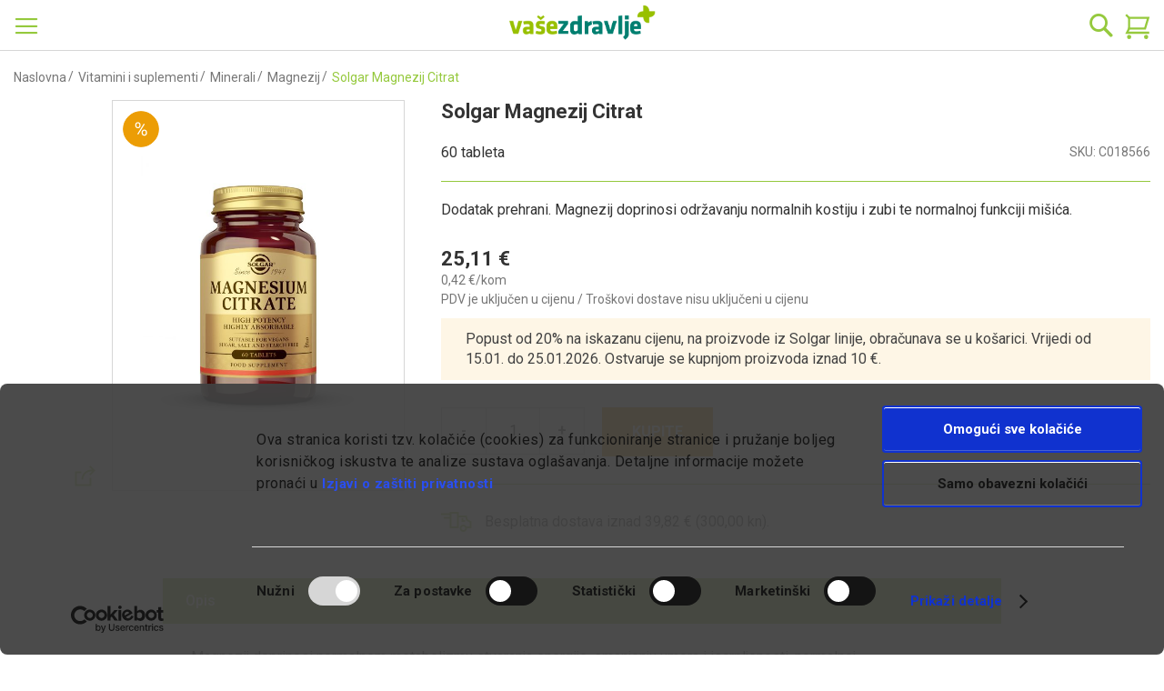

--- FILE ---
content_type: text/html; charset=UTF-8
request_url: https://webljekarna.vasezdravlje.com/magnezij/solgar-magnezij-citrat
body_size: 59639
content:
<!doctype html>
<html lang="hr">
    <head prefix="og: http://ogp.me/ns# fb: http://ogp.me/ns/fb# product: http://ogp.me/ns/product#">
        <script>
    var BASE_URL = 'https://webljekarna.vasezdravlje.com/';
    var require = {
        "baseUrl": "https://webljekarna.vasezdravlje.com/static/version1768656425/frontend/Perpetuum/Oph/hr_HR"
    };
</script>
        <meta charset="utf-8"/>
<meta name="title" content="Solgar Magnezij citrat"/>
<meta name="description" content="Dodatak prehrani. Magnezij doprinosi održavanju normalnih kostiju i zubi te normalnoj funkciji mišića."/>
<meta name="keywords" content="Magnezij,citrat,tablete,Solgar,Vitamini,minerali,"/>
<meta name="robots" content="INDEX,FOLLOW"/>
<meta name="viewport" content="width=device-width, initial-scale=1"/>
<meta name="format-detection" content="telephone=no"/>
<title>Solgar Magnezij citrat</title>
<link rel="preload" as="style" href="/static/version1768656425/frontend/Perpetuum/Oph/hr_HR/mage/calendar.css" />
<link rel="preload" as="style" href="/static/version1768656425/frontend/Perpetuum/Oph/hr_HR/css/styles-m.css" />
<link rel="preload" as="style" href="/static/version1768656425/frontend/Perpetuum/Oph/hr_HR/css/flickity.min.css" />
<link rel="preload" as="style" href="/static/version1768656425/frontend/Perpetuum/Oph/hr_HR/css/select2.min.css" />
<link rel="preload" as="style" href="/static/version1768656425/frontend/Perpetuum/Oph/hr_HR/mage/gallery/gallery.css" />
<link rel="preload" as="style" href="/static/version1768656425/frontend/Perpetuum/Oph/hr_HR/Mageplaza_SocialLogin/css/style.css" />
<link rel="preload" as="style" href="/static/version1768656425/frontend/Perpetuum/Oph/hr_HR/Mageplaza_Core/css/grid-mageplaza.css" />
<link rel="preload" as="style" href="/static/version1768656425/frontend/Perpetuum/Oph/hr_HR/Mageplaza_Core/css/font-awesome.min.css" />
<link rel="preload" as="style" href="/static/version1768656425/frontend/Perpetuum/Oph/hr_HR/Mageplaza_Core/css/magnific-popup.css" />
<link rel="preload" as="style" href="/static/version1768656425/frontend/Perpetuum/Oph/hr_HR/css/styles-l.css" />
<link rel="preload" as="style" href="/static/version1768656425/frontend/Perpetuum/Oph/hr_HR/css/print.css" />
<link rel="preload" as="style" href="/static/version1768656425/frontend/Perpetuum/Oph/hr_HR/Evidente_Spoc/css/spoc.css" />
<link rel="preload" as="script" href="/static/version1768656425/frontend/Perpetuum/Oph/hr_HR/requirejs/require.min.js" />
<link rel="preload" as="script" href="/static/version1768656425/frontend/Perpetuum/Oph/hr_HR/requirejs-min-resolver.min.js" />
<link rel="preload" as="script" href="/static/version1768656425/frontend/Perpetuum/Oph/hr_HR/js/bundle/bundle0.min.js" />
<link rel="preload" as="script" href="/static/version1768656425/frontend/Perpetuum/Oph/hr_HR/js/bundle/bundle1.min.js" />
<link rel="preload" as="script" href="/static/version1768656425/frontend/Perpetuum/Oph/hr_HR/js/bundle/bundle2.min.js" />
<link rel="preload" as="script" href="/static/version1768656425/frontend/Perpetuum/Oph/hr_HR/js/bundle/bundle3.min.js" />
<link rel="preload" as="script" href="/static/version1768656425/frontend/Perpetuum/Oph/hr_HR/mage/requirejs/static.min.js" />
<link rel="preload" as="script" href="/static/version1768656425/frontend/Perpetuum/Oph/hr_HR/mage/requirejs/mixins.min.js" />
<link rel="preload" as="script" href="/static/version1768656425/frontend/Perpetuum/Oph/hr_HR/requirejs-config.min.js" />
<link rel="preload" as="script" href="/static/version1768656425/frontend/Perpetuum/Oph/hr_HR/mage/polyfill.min.js" />
<link rel="preload" as="script" href="/static/version1768656425/frontend/Perpetuum/Oph/hr_HR/js/cookiebot.min.js" />
<link rel="preload" as="script" href="/static/version1768656425/frontend/Perpetuum/Oph/hr_HR/js/ribbon.min.js" />
<link rel="preload" as="script" href="/static/version1768656425/frontend/Perpetuum/Oph/hr_HR/js/fixpopup.min.js" />
<link rel="preload" as="script" href="/static/version1768656425/frontend/Perpetuum/Oph/hr_HR/js/fixmenu.min.js" />
<link rel="preload" as="script" href="/static/version1768656425/frontend/Perpetuum/Oph/hr_HR/js/categoryDesc.min.js" />
<link rel="preload" as="script" href="/static/version1768656425/frontend/Perpetuum/Oph/hr_HR/Smile_ElasticsuiteTracker/js/tracking.min.js" />
<link rel="preload" as="script" href="https://chimpstatic.com/mcjs-connected/js/users/3fb583d3f069283de8b0fe8f8/b7205e0cc535eea75f4e10650.js" />
<link rel="preload" as="script" href="/static/version1768656425/frontend/Perpetuum/Oph/hr_HR/jquery.min.js" />
<link rel="preload" as="script" href="/static/version1768656425/frontend/Perpetuum/Oph/hr_HR/mage/dataPost.min.js" />
<link rel="preload" as="script" href="/static/version1768656425/frontend/Perpetuum/Oph/hr_HR/mage/bootstrap.min.js" />
<link  rel="stylesheet" type="text/css"  media="all" href="https://webljekarna.vasezdravlje.com/static/version1768656425/frontend/Perpetuum/Oph/hr_HR/mage/calendar.css" />
<link  rel="stylesheet" type="text/css"  media="all" href="https://webljekarna.vasezdravlje.com/static/version1768656425/frontend/Perpetuum/Oph/hr_HR/css/styles-m.css" />
<link  rel="stylesheet" type="text/css"  media="all" href="https://webljekarna.vasezdravlje.com/static/version1768656425/frontend/Perpetuum/Oph/hr_HR/css/flickity.min.css" />
<link  rel="stylesheet" type="text/css"  media="all" href="https://webljekarna.vasezdravlje.com/static/version1768656425/frontend/Perpetuum/Oph/hr_HR/css/select2.min.css" />
<link  rel="stylesheet" type="text/css"  media="all" href="https://webljekarna.vasezdravlje.com/static/version1768656425/frontend/Perpetuum/Oph/hr_HR/mage/gallery/gallery.css" />
<link  rel="stylesheet" type="text/css"  media="all" href="https://webljekarna.vasezdravlje.com/static/version1768656425/frontend/Perpetuum/Oph/hr_HR/Mageplaza_SocialLogin/css/style.css" />
<link  rel="stylesheet" type="text/css"  media="all" href="https://webljekarna.vasezdravlje.com/static/version1768656425/frontend/Perpetuum/Oph/hr_HR/Mageplaza_Core/css/grid-mageplaza.css" />
<link  rel="stylesheet" type="text/css"  media="all" href="https://webljekarna.vasezdravlje.com/static/version1768656425/frontend/Perpetuum/Oph/hr_HR/Mageplaza_Core/css/font-awesome.min.css" />
<link  rel="stylesheet" type="text/css"  media="all" href="https://webljekarna.vasezdravlje.com/static/version1768656425/frontend/Perpetuum/Oph/hr_HR/Mageplaza_Core/css/magnific-popup.css" />
<link  rel="stylesheet" type="text/css"  media="screen and (min-width: 768px)" href="https://webljekarna.vasezdravlje.com/static/version1768656425/frontend/Perpetuum/Oph/hr_HR/css/styles-l.css" />
<link  rel="stylesheet" type="text/css"  media="print" href="https://webljekarna.vasezdravlje.com/static/version1768656425/frontend/Perpetuum/Oph/hr_HR/css/print.css" />
<link  rel="stylesheet" type="text/css"  rel="stylesheet" type="text/css" href="https://webljekarna.vasezdravlje.com/static/version1768656425/frontend/Perpetuum/Oph/hr_HR/Evidente_Spoc/css/spoc.css" />
<script  type="text/javascript"  src="https://webljekarna.vasezdravlje.com/static/version1768656425/frontend/Perpetuum/Oph/hr_HR/requirejs/require.min.js"></script>
<script  type="text/javascript"  src="https://webljekarna.vasezdravlje.com/static/version1768656425/frontend/Perpetuum/Oph/hr_HR/requirejs-min-resolver.min.js"></script>
<script  type="text/javascript"  src="https://webljekarna.vasezdravlje.com/static/version1768656425/frontend/Perpetuum/Oph/hr_HR/js/bundle/bundle0.min.js"></script>
<script  type="text/javascript"  src="https://webljekarna.vasezdravlje.com/static/version1768656425/frontend/Perpetuum/Oph/hr_HR/js/bundle/bundle1.min.js"></script>
<script  type="text/javascript"  src="https://webljekarna.vasezdravlje.com/static/version1768656425/frontend/Perpetuum/Oph/hr_HR/js/bundle/bundle2.min.js"></script>
<script  type="text/javascript"  src="https://webljekarna.vasezdravlje.com/static/version1768656425/frontend/Perpetuum/Oph/hr_HR/js/bundle/bundle3.min.js"></script>
<script  type="text/javascript"  src="https://webljekarna.vasezdravlje.com/static/version1768656425/frontend/Perpetuum/Oph/hr_HR/mage/requirejs/static.min.js"></script>
<script  type="text/javascript"  src="https://webljekarna.vasezdravlje.com/static/version1768656425/frontend/Perpetuum/Oph/hr_HR/mage/requirejs/mixins.min.js"></script>
<script  type="text/javascript"  src="https://webljekarna.vasezdravlje.com/static/version1768656425/frontend/Perpetuum/Oph/hr_HR/requirejs-config.min.js"></script>
<script  type="text/javascript"  src="https://webljekarna.vasezdravlje.com/static/version1768656425/frontend/Perpetuum/Oph/hr_HR/mage/polyfill.min.js"></script>
<script  type="text/javascript"  src="https://webljekarna.vasezdravlje.com/static/version1768656425/frontend/Perpetuum/Oph/hr_HR/js/cookiebot.min.js"></script>
<script  type="text/javascript"  src="https://webljekarna.vasezdravlje.com/static/version1768656425/frontend/Perpetuum/Oph/hr_HR/js/ribbon.min.js"></script>
<script  type="text/javascript"  src="https://webljekarna.vasezdravlje.com/static/version1768656425/frontend/Perpetuum/Oph/hr_HR/js/fixpopup.min.js"></script>
<script  type="text/javascript"  src="https://webljekarna.vasezdravlje.com/static/version1768656425/frontend/Perpetuum/Oph/hr_HR/js/fixmenu.min.js"></script>
<script  type="text/javascript"  src="https://webljekarna.vasezdravlje.com/static/version1768656425/frontend/Perpetuum/Oph/hr_HR/js/categoryDesc.min.js"></script>
<script  type="text/javascript"  src="https://webljekarna.vasezdravlje.com/static/version1768656425/frontend/Perpetuum/Oph/hr_HR/Smile_ElasticsuiteTracker/js/tracking.min.js"></script>
<link rel="preload" as="font" crossorigin="anonymous" href="https://webljekarna.vasezdravlje.com/static/version1768656425/frontend/Perpetuum/Oph/hr_HR/fonts/opensans/light/opensans-300.woff2" />
<link rel="preload" as="font" crossorigin="anonymous" href="https://webljekarna.vasezdravlje.com/static/version1768656425/frontend/Perpetuum/Oph/hr_HR/fonts/opensans/regular/opensans-400.woff2" />
<link rel="preload" as="font" crossorigin="anonymous" href="https://webljekarna.vasezdravlje.com/static/version1768656425/frontend/Perpetuum/Oph/hr_HR/fonts/opensans/semibold/opensans-600.woff2" />
<link rel="preload" as="font" crossorigin="anonymous" href="https://webljekarna.vasezdravlje.com/static/version1768656425/frontend/Perpetuum/Oph/hr_HR/fonts/opensans/bold/opensans-700.woff2" />
<link rel="preload" as="font" crossorigin="anonymous" href="https://webljekarna.vasezdravlje.com/static/version1768656425/frontend/Perpetuum/Oph/hr_HR/fonts/Luma-Icons.woff2" />
<link  rel="canonical" href="https://webljekarna.vasezdravlje.com/magnezij/solgar-magnezij-citrat" />
<link  rel="icon" type="image/x-icon" href="https://webljekarna.vasezdravlje.com/media/favicon/stores/1/VZ_kriz.png" />
<link  rel="shortcut icon" type="image/x-icon" href="https://webljekarna.vasezdravlje.com/media/favicon/stores/1/VZ_kriz.png" />
<meta name="facebook-domain-verification" content="1t67jraan9xkwyvcxqhbyhv566qe2a"/>
<!--XGBjwYsD2PnrqE5GIXKaBv5NkY4gCday-->        
<!-- Google Tag Manager by MagePal -->
<script type="text/javascript">
    const cookieArray = document.cookie.split(';');
    let i = 0;
    let cookieConsent = false;
    while (i < cookieArray.length) {
        let cookie = cookieArray[i].trim();
        if (cookie.indexOf('CookieConsent') == 0) {
            cookieConsent = true;
        }
        i++;
    }

    if (cookieConsent) {        
    
    window.dataLayer = window.dataLayer || [];

    window.dataLayer.push({"ecommerce":{"currencyCode":"EUR"},"pageType":"catalog_product_view","list":"detail"});

window.dataLayer.push({"event":"productPage","product":{"id":"13394","sku":"C018566","parent_sku":"C018566","product_type":"simple","name":"Solgar Magnezij Citrat","price":25.11,"attribute_set_id":"11","path":"Vitamini i suplementi > Minerali > Magnezij > Solgar Magnezij Citrat","category":"Magnezij","image_url":"https:\/\/webljekarna.vasezdravlje.com\/media\/catalog\/product\/m\/a\/magnezij_citrat.jpg"}});
    (function(w,d,s,l,i){w[l]=w[l]||[];w[l].push({'gtm.start':
            new Date().getTime(),event:'gtm.js'});var f=d.getElementsByTagName(s)[0],
        j=d.createElement(s),dl=l!='dataLayer'?'&l='+l:'';j.async=true;j.src=
        'https://www.googletagmanager.com/gtm.js?id='+i+dl;f.parentNode.insertBefore(j,f);
    })(window,document,'script','dataLayer','GTM-NSNW8C4');
    }
</script>

<!-- End Google Tag Manager by MagePal -->
<!-- BEGIN GOOGLE VERIFICATION TAG -->
<!-- END GOOGLE VERIFICATION TAG -->
<!-- BEGIN GTAG GLOBAL TAG -->
<!-- END GTAG GLOBAL TAG -->
<script type="text/javascript" src="https://chimpstatic.com/mcjs-connected/js/users/3fb583d3f069283de8b0fe8f8/b7205e0cc535eea75f4e10650.js" defer></script>
<style>
    #social-login-popup .social-login-title {
        background-color: #6e716e    }

    #social-login-popup .social-login #bnt-social-login-authentication,
    #social-login-popup .forgot .primary button,
    #social-login-popup .create .primary button,
    #social-login-popup .fake-email .primary button {
        background-color: #6e716e;
        border: #6e716e    }

    .block.social-login-authentication-channel.account-social-login .block-content {
        text-align: center;
    }

    
                    #bnt-social-login-fake-email {
                    background-color: grey !important;
                    border: grey !important;
                    }

                    #request-popup .social-login-title {
                    background-color: grey !important;
                    }
                
    /* Compatible ETheme_YOURstore*/
    div#centerColumn .column.main .block.social-login-authentication-channel.account-social-login {
        max-width: 900px !important;
        margin: 0 auto !important;
    }

    div#centerColumn .column.main .block.social-login-authentication-channel.account-social-login .block-content {
        text-align: center;
    }

    @media (max-width: 1024px) {
        div#centerColumn .column.main .block.social-login-authentication-channel.account-social-login .block-content {
            padding: 0 15px;
        }
    }
</style>


<meta name="og:type" content="product" />
<meta name="og:title"
      content="Solgar Magnezij Citrat" />
<meta name="og:image"
      content="https://webljekarna.vasezdravlje.com/media/catalog/product/cache/e7a811ff999ed25713cee75096f7cc98/m/a/magnezij_citrat.jpg" />
<meta name="og:image:secure_url"
      content="https://webljekarna.vasezdravlje.com/media/catalog/product/cache/e7a811ff999ed25713cee75096f7cc98/m/a/magnezij_citrat.jpg" />
<meta name="og:image:width" content="700" />
<meta name="og:image:height" content="560" />
<meta name="og:description"
      content="Dodatak prehrani. Magnezij doprinosi održavanju normalnih kostiju i zubi te normalnoj funkciji mišića." />
<meta name="og:url" content="https://webljekarna.vasezdravlje.com/magnezij/solgar-magnezij-citrat" />
    <meta name="product:price:amount" content="25.11"/>
    <meta property="product:price:currency"
      content="EUR"/>
    </head>
    <body data-container="body"
          data-mage-init='{"loaderAjax": {}, "loader": { "icon": "https://webljekarna.vasezdravlje.com/static/version1768656425/frontend/Perpetuum/Oph/hr_HR/images/loader-2.gif"}}'
        class="catalog-product-view product-solgar-magnezij-citrat categorypath-vitamini-i-suplementi-minerali-magnezij category-magnezij page-layout-1column">
        
<!-- Google Tag Manager by MagePal -->
<noscript><iframe src="//www.googletagmanager.com/ns.html?id=GTM-NSNW8C4"
height="0" width="0" style="display:none;visibility:hidden"></iframe></noscript>
<!-- End Google Tag Manager by MagePal -->


<script type="text/x-magento-init">
    {
        "*": {
            "mage/cookies": {
                "expires": null,
                "path": "\u002F",
                "domain": ".webljekarna.vasezdravlje.com",
                "secure": false,
                "lifetime": "3600"
            }
        }
    }
</script>
    <noscript>
        <div class="message global noscript">
            <div class="content">
                <p>
                    <strong>Čini se da je JavaScript onemogućen u Vašem pregledniku.</strong>
                    <span>For the best experience on our site, be sure to turn on Javascript in your browser.</span>
                </p>
            </div>
        </div>
    </noscript>

<script>
    window.cookiesConfig = window.cookiesConfig || {};
    window.cookiesConfig.secure = true;
</script>
<script>
    require.config({
        map: {
            '*': {
                wysiwygAdapter: 'mage/adminhtml/wysiwyg/tiny_mce/tinymce4Adapter'
            }
        }
    });
</script>
<!-- BEGIN GTAG CART SCRIPT -->
<!-- END GTAG CART SCRIPT -->

                <style>
            .product-item .old-price {
   display: block;
}

.product-item .old-price .price-label {
    display: initial;
    font-size: 1.2rem;
}

.product-item .old-price .price-container .price {
    text-decoration: none;
}

.product-info-main .product-info-price .price-box .old-price .price-label {
    display: inherit;
    font-size: 1.3rem;
    color: #333;
}

.product-info-main .product-info-price .price-box .old-price {
    margin-left: 0;
    display: block;
}

body.page-product-configurable .product-info-main .product-info-price .price-box .old-price {
    display: none;
}

.product-info-main .product-info-price .price-box .old-price .price {
    color: #333;
    text-decoration: none;
    font-size: 1.3rem;
}

.evidente-price-registry-price {
    font-size: 12px;
}

.checkout-cart-index .discount-oph .cart-price {
    display: none;
}        </style>
    <div class="page-wrapper"><header class="page-header"><div class="panel wrapper"><div class="panel header"><span data-action="toggle-nav" class="action nav-toggle"><span>Otvori navigaciju</span></span>
<a
    class="logo"
    href="https://webljekarna.vasezdravlje.com/"
    title=""
    aria-label="store logo">
    <picture>
        <source media="(min-width: 1440px)"
                srcset="https://webljekarna.vasezdravlje.com/static/version1768656425/frontend/Perpetuum/Oph/hr_HR/images/footer/vasezdravlje_logo/vasezdravlje_logo_white@3x.png">
        <img src="https://webljekarna.vasezdravlje.com/static/version1768656425/frontend/Perpetuum/Oph/hr_HR/images/footer/vasezdravlje_logo/vasezdravlje_logo@3x.png"
             alt="Shop logo">
    </picture>
</a>

<div class="block block-search">
    <div class="block block-title"><strong>Pretražite</strong></div>
    <div class="block block-content">
        <form class="form minisearch" id="search_mini_form" action="https://webljekarna.vasezdravlje.com/catalogsearch/result/" method="get">
            <div class="field search">
                <label class="label" for="search" data-role="minisearch-label">
                    <span>Pretražite</span>
                </label>
                <div class="control">
                    <input id="search"
                           type="text"
                           name="q"
                           value=""
                           placeholder="Ovdje pretražite web ljekarnu"
                           class="input-text"
                           maxlength="128"
                           role="combobox"
                           aria-haspopup="false"
                           aria-autocomplete="both"
                           aria-expanded="false"
                           autocomplete="off"
                           data-block="autocomplete-form"/>
                    <div id="search_autocomplete" class="search-autocomplete"></div>
                                    </div>
            </div>
            <div class="actions">
                <button type="submit"
                        title="Pretražite"
                        class="action search">
                    <span>Pretražite</span>
                </button>
            </div>
        </form>
    </div>
</div>
<script type="text/x-magento-init">
{
    "#search" :
    {
        "quickSearch" :
        {
            "formSelector":"#search_mini_form",
            "url":"https://webljekarna.vasezdravlje.com/search/ajax/suggest/",
            "destinationSelector":"#search_autocomplete",
            "templates": {"term":{"title":"Rezultati pretra\u017eivanja","template":"Smile_ElasticsuiteCore\/autocomplete\/term"},"product":{"title":"Proizvodi","template":"Smile_ElasticsuiteCatalog\/autocomplete\/product"},"category":{"title":"Kategorije","template":"Smile_ElasticsuiteCatalog\/autocomplete\/category"},"product_attribute":{"title":"Atributi","template":"Smile_ElasticsuiteCatalog\/autocomplete\/product-attribute","titleRenderer":"Smile_ElasticsuiteCatalog\/js\/autocomplete\/product-attribute"}},
            "priceFormat" : {"pattern":"%s\u00a0\u20ac","precision":2,"requiredPrecision":2,"decimalSymbol":",","groupSymbol":".","groupLength":3,"integerRequired":false},
            "minSearchLength" : 2        }
    }
}
</script>
<a class="action skip contentarea"
   href="#contentarea">
    <span>
        Preskoči na sadržaj    </span>
</a>
<ul class="header links"><li class="nav item"><a href="https://webljekarna.vasezdravlje.com/savjetujte_se_s_ljekarnikom/">Pitajte ljekarnika</a></li><li><a href="https://webljekarna.vasezdravlje.com/customer/account/create/" >Kreiraj račun</a></li><li class="authorization-link">
    <a href="https://webljekarna.vasezdravlje.com/customer/account/login/referer/aHR0cHM6Ly93ZWJsamVrYXJuYS52YXNlemRyYXZsamUuY29tL21hZ25lemlqL3NvbGdhci1tYWduZXppai1jaXRyYXQ%2C/">
        Prijavite se    </a>
</li>
</ul>
<div data-block="minicart" class="minicart-wrapper">
    <a class="action showcart" href="https://webljekarna.vasezdravlje.com/checkout/cart/"
       data-bind="scope: 'minicart_content'">
        <span class="text">Moja košarica</span>
        <span class="counter qty empty"
              data-bind="css: { empty: !!getCartParam('summary_count') == false && !isLoading() }, blockLoader: isLoading">
            <span class="counter-number"><!-- ko text: getCartParam('summary_count') --><!-- /ko --></span>
            <span class="counter-label">
            <!-- ko if: getCartParam('summary_count') -->
                <!-- ko text: getCartParam('summary_count') --><!-- /ko -->
                <!-- ko i18n: 'items' --><!-- /ko -->
            <!-- /ko -->
            </span>
        </span>
    </a>
            <div class="block block-minicart"
             data-role="dropdownDialog"
             data-mage-init='{"dropdownDialog":{
                "appendTo":"[data-block=minicart]",
                "triggerTarget":".showcart",
                "timeout": "2000",
                "closeOnMouseLeave": false,
                "closeOnEscape": true,
                "triggerClass":"active",
                "parentClass":"active",
                "buttons":[]}}'>
            <div id="minicart-content-wrapper" data-bind="scope: 'minicart_content'">
                <!-- ko template: getTemplate() --><!-- /ko -->
            </div>
                    </div>
        <script>
        window.checkout = {"shoppingCartUrl":"https:\/\/webljekarna.vasezdravlje.com\/checkout\/cart\/","checkoutUrl":"https:\/\/webljekarna.vasezdravlje.com\/checkout\/","updateItemQtyUrl":"https:\/\/webljekarna.vasezdravlje.com\/checkout\/sidebar\/updateItemQty\/","removeItemUrl":"https:\/\/webljekarna.vasezdravlje.com\/checkout\/sidebar\/removeItem\/","imageTemplate":"Magento_Catalog\/product\/image_with_borders","baseUrl":"https:\/\/webljekarna.vasezdravlje.com\/","minicartMaxItemsVisible":5,"websiteId":"1","maxItemsToDisplay":10,"storeId":"1","customerLoginUrl":"https:\/\/webljekarna.vasezdravlje.com\/customer\/account\/login\/referer\/aHR0cHM6Ly93ZWJsamVrYXJuYS52YXNlemRyYXZsamUuY29tL21hZ25lemlqL3NvbGdhci1tYWduZXppai1jaXRyYXQ%2C\/","isRedirectRequired":false,"autocomplete":"off","captcha":{"user_login":{"isCaseSensitive":false,"imageHeight":50,"imageSrc":"","refreshUrl":"https:\/\/webljekarna.vasezdravlje.com\/captcha\/refresh\/","isRequired":false,"timestamp":1768730699}}};
    </script>
    <script type="text/x-magento-init">
    {
        "[data-block='minicart']": {
            "Magento_Ui/js/core/app": {"components":{"minicart_content":{"children":{"subtotal.container":{"children":{"subtotal":{"children":{"subtotal.totals":{"config":{"display_cart_subtotal_incl_tax":1,"display_cart_subtotal_excl_tax":0,"template":"Magento_Tax\/checkout\/minicart\/subtotal\/totals"},"children":{"subtotal.totals.msrp":{"component":"Magento_Msrp\/js\/view\/checkout\/minicart\/subtotal\/totals","config":{"displayArea":"minicart-subtotal-hidden","template":"Magento_Msrp\/checkout\/minicart\/subtotal\/totals"}}},"component":"Magento_Tax\/js\/view\/checkout\/minicart\/subtotal\/totals"}},"component":"uiComponent","config":{"template":"Magento_Checkout\/minicart\/subtotal"}}},"component":"uiComponent","config":{"displayArea":"subtotalContainer"}},"item.renderer":{"component":"uiComponent","config":{"displayArea":"defaultRenderer","template":"Perpetuum_Stickers\/minicart\/item\/default"},"children":{"item.image":{"component":"Magento_Catalog\/js\/view\/image","config":{"template":"Magento_Catalog\/product\/image","displayArea":"itemImage"}},"checkout.cart.item.price.sidebar":{"component":"uiComponent","config":{"template":"Magento_Checkout\/minicart\/item\/price","displayArea":"priceSidebar"}}}},"extra_info":{"component":"uiComponent","config":{"displayArea":"extraInfo"}},"promotion":{"component":"uiComponent","config":{"displayArea":"promotion"}}},"config":{"itemRenderer":{"default":"defaultRenderer","simple":"defaultRenderer","virtual":"defaultRenderer"},"template":"Magento_Checkout\/minicart\/content"},"component":"Magento_Checkout\/js\/view\/minicart"}},"types":[]}        },
        "*": {
            "Magento_Ui/js/block-loader": "https\u003A\u002F\u002Fwebljekarna.vasezdravlje.com\u002Fstatic\u002Fversion1768656425\u002Ffrontend\u002FPerpetuum\u002FOph\u002Fhr_HR\u002Fimages\u002Floader\u002D1.gif"
        }
    }
    </script>
</div>


</div></div></header>    <div class="sections nav-sections">
        <!-- Trakica begins -->
                <!-- Trakica ends -->
                <div class="section-items nav-sections-items"
             data-mage-init='{"tabs":{"openedState":"active"}}'>
                                            <div class="section-item-content nav-sections-item-content"
                     id="store.menu"
                     data-role="content">
                    
<nav class="navigation" data-action="navigation">
    <ul data-mage-init='{"menu":{"responsive":true, "expanded":false, "position":{"my":"left top","at":"left bottom"}}}'>
        <li  class="level0 nav-1 category-item first level-top parent"><a href="https://webljekarna.vasezdravlje.com/akcije"  class="level-top" ><span>Akcije</span></a><ul class="level0 submenu"><li  class="level1 nav-1-1 category-item first parent"><a href="https://webljekarna.vasezdravlje.com/akcije/popust-dermokozmetika" ><span>Popusti dermokozmetika</span></a><ul class="level1 submenu"><li  class="level2 nav-1-1-1 category-item first"><a href="https://webljekarna.vasezdravlje.com/akcije/popust-dermokozmetika/eucerin-promo-paketi-popust" ><span>Eucerin PROMO paketi -40%</span></a></li><li  class="level2 nav-1-1-2 category-item"><a href="https://webljekarna.vasezdravlje.com/akcije/popust-dermokozmetika/eau-thermale-avene-comedomed-koncentrat-popust" ><span>Eau Thermale Avène Cleanance Comedomed koncentrat protiv nepravilnosti -30%</span></a></li><li  class="level2 nav-1-1-3 category-item"><a href="https://webljekarna.vasezdravlje.com/akcije/popust-dermokozmetika/laboratorios-babe-sun-popust" ><span>Laboratorios BABÉ Sun -30%</span></a></li><li  class="level2 nav-1-1-4 category-item"><a href="https://webljekarna.vasezdravlje.com/akcije/popust-dermokozmetika/bionike-popust" ><span>BioNike -20%</span></a></li><li  class="level2 nav-1-1-5 category-item"><a href="https://webljekarna.vasezdravlje.com/akcije/popust-dermokozmetika/vichy-deo-popust" ><span>Vichy Deo -20%</span></a></li><li  class="level2 nav-1-1-6 category-item"><a href="https://webljekarna.vasezdravlje.com/akcije/popust-dermokozmetika/cerave-njega-lica-akne-popust" ><span>CeraVe njega lica &amp; akne -20%</span></a></li><li  class="level2 nav-1-1-7 category-item last"><a href="https://webljekarna.vasezdravlje.com/akcije/popust-dermokozmetika/la-roche-posay-lipikar-popust" ><span>La Roche-Posay Cicaplast i Lipikar -20%</span></a></li></ul></li><li  class="level1 nav-1-2 category-item parent"><a href="https://webljekarna.vasezdravlje.com/akcije/akcije-i-popusti" ><span>Akcije i popusti</span></a><ul class="level1 submenu"><li  class="level2 nav-1-2-1 category-item first"><a href="https://webljekarna.vasezdravlje.com/akcije/akcije-i-popusti/hamapharm-collagentime-popust" ><span>Hamapharm CollagenTime -40%</span></a></li><li  class="level2 nav-1-2-2 category-item"><a href="https://webljekarna.vasezdravlje.com/akcije/akcije-i-popusti/bivits-i-popust" ><span>BiVits odabrani proizvodi -33%</span></a></li><li  class="level2 nav-1-2-3 category-item"><a href="https://webljekarna.vasezdravlje.com/akcije/akcije-i-popusti/berroxin-popust" ><span>Berroxin -30%</span></a></li><li  class="level2 nav-1-2-4 category-item"><a href="https://webljekarna.vasezdravlje.com/akcije/akcije-i-popusti/zona-vital-odabrani-proizvodi" ><span>Zona Vital -30%</span></a></li><li  class="level2 nav-1-2-5 category-item"><a href="https://webljekarna.vasezdravlje.com/akcije/akcije-i-popusti/sinomarin-children-popust" ><span>Sinomarin Children -30%</span></a></li><li  class="level2 nav-1-2-6 category-item"><a href="https://webljekarna.vasezdravlje.com/akcije/akcije-i-popusti/yasenka-skinage-active-body-popust" ><span>Yasenka Skinage Active body -30%</span></a></li><li  class="level2 nav-1-2-7 category-item"><a href="https://webljekarna.vasezdravlje.com/akcije/akcije-i-popusti/hug-odabrani-proizvodi-popust" ><span>HUG odabrani proizvodi -30%</span></a></li><li  class="level2 nav-1-2-8 category-item"><a href="https://webljekarna.vasezdravlje.com/akcije/akcije-i-popusti/bivits-activa-popust" ><span>BiVits Activa -30%</span></a></li><li  class="level2 nav-1-2-9 category-item"><a href="https://webljekarna.vasezdravlje.com/akcije/akcije-i-popusti/sagas-rc-06-immune-support-popust" ><span>Sagas Rc 06 Immune Support -30%</span></a></li><li  class="level2 nav-1-2-10 category-item"><a href="https://webljekarna.vasezdravlje.com/akcije/akcije-i-popusti/holyplant-septogal-vitalia-d-manoza-popust" ><span>Holyplant, Septogal, Vitalia D-manoza -25%</span></a></li><li  class="level2 nav-1-2-11 category-item"><a href="https://webljekarna.vasezdravlje.com/akcije/akcije-i-popusti/solgar-popust" ><span>Solgar -20%</span></a></li><li  class="level2 nav-1-2-12 category-item"><a href="https://webljekarna.vasezdravlje.com/akcije/akcije-i-popusti/esi-popust" ><span>ESI -20%</span></a></li><li  class="level2 nav-1-2-13 category-item"><a href="https://webljekarna.vasezdravlje.com/akcije/akcije-i-popusti/nestle-nan-popust" ><span>Nestle Nan -20%</span></a></li><li  class="level2 nav-1-2-14 category-item"><a href="https://webljekarna.vasezdravlje.com/akcije/akcije-i-popusti/hamapharm-popust" ><span>Hamapharm -20%</span></a></li><li  class="level2 nav-1-2-15 category-item"><a href="https://webljekarna.vasezdravlje.com/akcije/akcije-i-popusti/hug-beta-glucan-c-3-reduct-posebna-ponuda-popust" ><span>HUG Beta Glucan &amp; C3 Reduct POSEBNA PONUDA -15%</span></a></li><li  class="level2 nav-1-2-16 category-item last"><a href="https://webljekarna.vasezdravlje.com/akcije/akcije-i-popusti/omron-m3-tlakomjeri-popust" ><span>Omron Duo Baby inhalator i Omron M3 Comfort AFib tlakomjer za nadlakticu -10%</span></a></li></ul></li><li  class="level1 nav-1-3 category-item parent"><a href="https://webljekarna.vasezdravlje.com/akcije/pokloni-uz-kupovinu" ><span>Pokloni uz kupovinu</span></a><ul class="level1 submenu"><li  class="level2 nav-1-3-1 category-item first"><a href="https://webljekarna.vasezdravlje.com/akcije/pokloni-uz-kupovinu/cerave" ><span>CeraVe</span></a></li><li  class="level2 nav-1-3-2 category-item"><a href="https://webljekarna.vasezdravlje.com/akcije/pokloni-uz-kupovinu/defendyl-imunoglukan-poklon" ><span>Defendyl-Imuno&amp;glukan P4H® odabrani proizvodi 1+1 gratis</span></a></li><li  class="level2 nav-1-3-3 category-item"><a href="https://webljekarna.vasezdravlje.com/akcije/pokloni-uz-kupovinu/eau-thermale-avene-cleanance-comedomed-koncentrat-protiv-nepravilnosti" ><span>Eau Thermale Avène Cleanance Comedomed koncentrat protiv nepravilnosti</span></a></li><li  class="level2 nav-1-3-4 category-item"><a href="https://webljekarna.vasezdravlje.com/akcije/pokloni-uz-kupovinu/eau-thermale-avene-hyaluron-activ-b3-i-vitamin-activ-cg" ><span>Eau Thermale Avène Hyaluron Activ B3 i Vitamin Activ Cg</span></a></li><li  class="level2 nav-1-3-5 category-item"><a href="https://webljekarna.vasezdravlje.com/akcije/pokloni-uz-kupovinu/hipohop-immuno-kutija" ><span>HipoHop IMMUNO kutija</span></a></li><li  class="level2 nav-1-3-6 category-item"><a href="https://webljekarna.vasezdravlje.com/akcije/pokloni-uz-kupovinu/la-roche-posay-poklon" ><span>La Roche-Posay</span></a></li><li  class="level2 nav-1-3-7 category-item"><a href="https://webljekarna.vasezdravlje.com/akcije/pokloni-uz-kupovinu/natural-wealth" ><span>Natural Wealth</span></a></li><li  class="level2 nav-1-3-8 category-item"><a href="https://webljekarna.vasezdravlje.com/akcije/pokloni-uz-kupovinu/neutrogena-retinol-boost-pokon-neutrogena-retinol-boost-intenzivni-nocni-serum" ><span>Neutrogena Retinol Boost + POKON Neutrogena Retinol Boost serum za lice i vrat</span></a></li><li  class="level2 nav-1-3-9 category-item"><a href="https://webljekarna.vasezdravlje.com/akcije/pokloni-uz-kupovinu/nutripharm" ><span>Nutripharm</span></a></li><li  class="level2 nav-1-3-10 category-item"><a href="https://webljekarna.vasezdravlje.com/akcije/pokloni-uz-kupovinu/pharmalife-odabrani-proizvodi" ><span>Pharmalife odabrani proizvodi</span></a></li><li  class="level2 nav-1-3-11 category-item"><a href="https://webljekarna.vasezdravlje.com/akcije/pokloni-uz-kupovinu/polar-ice-gel-1-1-gratis" ><span>Polar Ice gel 1+1 gratis</span></a></li><li  class="level2 nav-1-3-12 category-item"><a href="https://webljekarna.vasezdravlje.com/akcije/pokloni-uz-kupovinu/sagas-kolagen" ><span>Sagas kolagen</span></a></li><li  class="level2 nav-1-3-13 category-item"><a href="https://webljekarna.vasezdravlje.com/akcije/pokloni-uz-kupovinu/vichy-face-care" ><span>Vichy Face Care</span></a></li><li  class="level2 nav-1-3-14 category-item last"><a href="https://webljekarna.vasezdravlje.com/akcije/pokloni-uz-kupovinu/waya-biotic-kapsule-1-1" ><span>Waya Biotic kapsule 1+1</span></a></li></ul></li><li  class="level1 nav-1-4 category-item parent"><a href="https://webljekarna.vasezdravlje.com/akcije/zimsko-ciscenje-zaliha" ><span>Zimsko čišćenje zaliha</span></a><ul class="level1 submenu"><li  class="level2 nav-1-4-1 category-item first"><a href="https://webljekarna.vasezdravlje.com/akcije/zimsko-ciscenje-zaliha/becutan-kids-vits-multiimmuno-prah-50" ><span>Becutan Kids Vits Multiimmuno prah -50%</span></a></li><li  class="level2 nav-1-4-2 category-item"><a href="https://webljekarna.vasezdravlje.com/akcije/zimsko-ciscenje-zaliha/bioderma-photoderm-odabrani-proizvodi-50" ><span>Bioderma Photoderm odabrani proizvodi -50%</span></a></li><li  class="level2 nav-1-4-3 category-item"><a href="https://webljekarna.vasezdravlje.com/akcije/zimsko-ciscenje-zaliha/biolectra-vitamin-d3-1000-iu-direkt" ><span> Biolectra Vitamin D3 1000 IU Direkt -50%</span></a></li><li  class="level2 nav-1-4-4 category-item"><a href="https://webljekarna.vasezdravlje.com/akcije/zimsko-ciscenje-zaliha/bivits-odabrani-proizvodi-50" ><span>BiVits odabrani proizvodi -50%</span></a></li><li  class="level2 nav-1-4-5 category-item"><a href="https://webljekarna.vasezdravlje.com/akcije/zimsko-ciscenje-zaliha/defendyl-imuno-glukan-p4hr-d-tablete-za-zvakanje-50" ><span>Defendyl-Imuno&amp;glukan P4H® D₃ tablete za žvakanje -50%</span></a></li><li  class="level2 nav-1-4-6 category-item"><a href="https://webljekarna.vasezdravlje.com/akcije/zimsko-ciscenje-zaliha/enzymedica-digest-basic-popust" ><span>Enzymedica Digest Basic -30%</span></a></li><li  class="level2 nav-1-4-7 category-item"><a href="https://webljekarna.vasezdravlje.com/akcije/zimsko-ciscenje-zaliha/herbalsept-islandski-lisaj-pastile-s-medom-i-limunom-50" ><span>Herbalsept Islandski lišaj pastile s medom i limunom -50%</span></a></li><li  class="level2 nav-1-4-8 category-item"><a href="https://webljekarna.vasezdravlje.com/akcije/zimsko-ciscenje-zaliha/solgar-astaksantin-50" ><span>Solgar Astaksantin -50%</span></a></li><li  class="level2 nav-1-4-9 category-item last"><a href="https://webljekarna.vasezdravlje.com/akcije/zimsko-ciscenje-zaliha/yasenka-odabrani-proizvodi-popust" ><span>Yasenka Skinage Collagen Shake it -50%</span></a></li></ul></li><li  class="level1 nav-1-5 category-item parent"><a href="https://webljekarna.vasezdravlje.com/akcije/promotivna-pakiranja" ><span>Promotivna pakiranja</span></a><ul class="level1 submenu"><li  class="level2 nav-1-5-1 category-item first"><a href="https://webljekarna.vasezdravlje.com/akcije/promotivna-pakiranja/a-derma-promo-pakiranja" ><span>A-Derma PROMO PAKIRANJA</span></a></li><li  class="level2 nav-1-5-2 category-item"><a href="https://webljekarna.vasezdravlje.com/akcije/promotivna-pakiranja/bioderma-promo-pakiranja" ><span>Bioderma PROMO PAKIRANJA</span></a></li><li  class="level2 nav-1-5-3 category-item"><a href="https://webljekarna.vasezdravlje.com/akcije/promotivna-pakiranja/cerave-promo-pakiranja" ><span>CeraVe PROMO PAKIRANJA</span></a></li><li  class="level2 nav-1-5-4 category-item"><a href="https://webljekarna.vasezdravlje.com/akcije/promotivna-pakiranja/dermalogica-promo-pakiranja" ><span>Dermalogica PROMO PAKIRANJA</span></a></li><li  class="level2 nav-1-5-5 category-item"><a href="https://webljekarna.vasezdravlje.com/akcije/promotivna-pakiranja/eau-thermale-avene-promo" ><span>Eau Thermale Avène PROMO PAKIRANJA</span></a></li><li  class="level2 nav-1-5-6 category-item"><a href="https://webljekarna.vasezdravlje.com/akcije/promotivna-pakiranja/eucerin-promo-pakiranja" ><span>Eucerin PROMO PAKIRANJA</span></a></li><li  class="level2 nav-1-5-7 category-item"><a href="https://webljekarna.vasezdravlje.com/akcije/promotivna-pakiranja/la-roche-posay-promo-pakiranja" ><span>La Roche-Posay PROMO PAKIRANJA</span></a></li><li  class="level2 nav-1-5-8 category-item"><a href="https://webljekarna.vasezdravlje.com/akcije/promotivna-pakiranja/l-erbolario-promo-pakiranja" ><span>L&#039;Erbolario PROMO PAKIRANJA</span></a></li><li  class="level2 nav-1-5-9 category-item"><a href="https://webljekarna.vasezdravlje.com/akcije/promotivna-pakiranja/nuxe-set" ><span>Nuxe SET</span></a></li><li  class="level2 nav-1-5-10 category-item"><a href="https://webljekarna.vasezdravlje.com/akcije/promotivna-pakiranja/radovan-petrovic-promo-paket" ><span>Radovan Petrović PROMO PAKET</span></a></li><li  class="level2 nav-1-5-11 category-item"><a href="https://webljekarna.vasezdravlje.com/akcije/promotivna-pakiranja/skintegra-promo-pakiranja" ><span>Skintegra PROMO PAKIRANJA</span></a></li><li  class="level2 nav-1-5-12 category-item"><a href="https://webljekarna.vasezdravlje.com/akcije/promotivna-pakiranja/vichy-promo-pakiranja" ><span>Vichy PROMO PAKIRANJA</span></a></li><li  class="level2 nav-1-5-13 category-item last"><a href="https://webljekarna.vasezdravlje.com/akcije/promotivna-pakiranja/yasenka-promo-pakiranja" ><span>Yasenka PROMO PAKIRANJA</span></a></li></ul></li><li  class="level1 nav-1-6 category-item last parent"><a href="https://webljekarna.vasezdravlje.com/akcije/letak-zdravlje-plus" ><span>Letak Zdravlje Plus</span></a><ul class="level1 submenu"><li  class="level2 nav-1-6-1 category-item first"><a href="https://webljekarna.vasezdravlje.com/akcije/letak-zdravlje-plus/15" ><span>15%</span></a></li><li  class="level2 nav-1-6-2 category-item"><a href="https://webljekarna.vasezdravlje.com/akcije/letak-zdravlje-plus/20" ><span>20%</span></a></li><li  class="level2 nav-1-6-3 category-item last"><a href="https://webljekarna.vasezdravlje.com/akcije/letak-zdravlje-plus/25" ><span>25%</span></a></li></ul></li></ul></li><li  class="level0 nav-2 category-item level-top parent"><a href="https://webljekarna.vasezdravlje.com/ljepota-i-njega"  class="level-top" ><span>Ljepota i njega</span></a><ul class="level0 submenu"><li  class="level1 nav-2-1 category-item first parent"><a href="https://webljekarna.vasezdravlje.com/ljepota-i-njega/njega-lica" ><span>Njega lica</span></a><ul class="level1 submenu"><li  class="level2 nav-2-1-1 category-item first"><a href="https://webljekarna.vasezdravlje.com/ljepota-i-njega/njega-lica/anti-age" ><span>Anti age</span></a></li><li  class="level2 nav-2-1-2 category-item"><a href="https://webljekarna.vasezdravlje.com/ljepota-i-njega/njega-lica/korejska-kozmetika" ><span>Korejska kozmetika</span></a></li><li  class="level2 nav-2-1-3 category-item"><a href="https://webljekarna.vasezdravlje.com/ljepota-i-njega/njega-lica/normalna-i-mjesovita-koza" ><span>Normalna i mješovita koža</span></a></li><li  class="level2 nav-2-1-4 category-item"><a href="https://webljekarna.vasezdravlje.com/ljepota-i-njega/njega-lica/masna-koza" ><span>Masna koža</span></a></li><li  class="level2 nav-2-1-5 category-item"><a href="https://webljekarna.vasezdravlje.com/ljepota-i-njega/njega-lica/suha-koza" ><span>Suha koža</span></a></li><li  class="level2 nav-2-1-6 category-item"><a href="https://webljekarna.vasezdravlje.com/ljepota-i-njega/njega-lica/osjetljiva-koza" ><span>Osjetljiva koža</span></a></li><li  class="level2 nav-2-1-7 category-item"><a href="https://webljekarna.vasezdravlje.com/ljepota-i-njega/njega-lica/dehidrirana-koza" ><span>Dehidrirana koža</span></a></li><li  class="level2 nav-2-1-8 category-item"><a href="https://webljekarna.vasezdravlje.com/ljepota-i-njega/njega-lica/njega-oko-ociju-i-usana" ><span>Njega oko očiju i usana</span></a></li><li  class="level2 nav-2-1-9 category-item"><a href="https://webljekarna.vasezdravlje.com/ljepota-i-njega/njega-lica/ciscenje-lica" ><span>Čišćenje lica</span></a></li><li  class="level2 nav-2-1-10 category-item last"><a href="https://webljekarna.vasezdravlje.com/ljepota-i-njega/njega-lica/maske-i-serumi" ><span>Maske i serumi</span></a></li></ul></li><li  class="level1 nav-2-2 category-item parent"><a href="https://webljekarna.vasezdravlje.com/ljepota-i-njega/njega-tijela" ><span>Njega tijela</span></a><ul class="level1 submenu"><li  class="level2 nav-2-2-1 category-item first"><a href="https://webljekarna.vasezdravlje.com/ljepota-i-njega/njega-tijela/pranje-tijela" ><span>Pranje tijela</span></a></li><li  class="level2 nav-2-2-2 category-item"><a href="https://webljekarna.vasezdravlje.com/ljepota-i-njega/njega-tijela/kreme-za-tijelo" ><span>Kreme za tijelo</span></a></li><li  class="level2 nav-2-2-3 category-item"><a href="https://webljekarna.vasezdravlje.com/ljepota-i-njega/njega-tijela/dezodoransi-i-parfemi" ><span>Dezodoransi i parfemi</span></a></li><li  class="level2 nav-2-2-4 category-item"><a href="https://webljekarna.vasezdravlje.com/ljepota-i-njega/njega-tijela/njega-ruku" ><span>Njega ruku</span></a></li><li  class="level2 nav-2-2-5 category-item"><a href="https://webljekarna.vasezdravlje.com/ljepota-i-njega/njega-tijela/njega-nogu" ><span>Njega nogu</span></a></li><li  class="level2 nav-2-2-6 category-item"><a href="https://webljekarna.vasezdravlje.com/ljepota-i-njega/njega-tijela/intimna-njega" ><span>Intimna njega</span></a></li><li  class="level2 nav-2-2-7 category-item"><a href="https://webljekarna.vasezdravlje.com/ljepota-i-njega/njega-tijela/depilacija" ><span>Depilacija</span></a></li><li  class="level2 nav-2-2-8 category-item last"><a href="https://webljekarna.vasezdravlje.com/ljepota-i-njega/njega-tijela/celulit-i-strije" ><span>Celulit i strije</span></a></li></ul></li><li  class="level1 nav-2-3 category-item parent"><a href="https://webljekarna.vasezdravlje.com/ljepota-i-njega/njega-kose-i-vlasista" ><span>Njega kose i vlasišta</span></a><ul class="level1 submenu"><li  class="level2 nav-2-3-1 category-item first"><a href="https://webljekarna.vasezdravlje.com/ljepota-i-njega/njega-kose-i-vlasista/ispadanje-kose" ><span>Ispadanje kose</span></a></li><li  class="level2 nav-2-3-2 category-item"><a href="https://webljekarna.vasezdravlje.com/ljepota-i-njega/njega-kose-i-vlasista/prhut" ><span>Prhut</span></a></li><li  class="level2 nav-2-3-3 category-item"><a href="https://webljekarna.vasezdravlje.com/ljepota-i-njega/njega-kose-i-vlasista/masna-kosa" ><span>Masna kosa</span></a></li><li  class="level2 nav-2-3-4 category-item"><a href="https://webljekarna.vasezdravlje.com/ljepota-i-njega/njega-kose-i-vlasista/suha-i-ostecena-kosa" ><span>Suha i oštećena kosa</span></a></li><li  class="level2 nav-2-3-5 category-item"><a href="https://webljekarna.vasezdravlje.com/ljepota-i-njega/njega-kose-i-vlasista/normalna-kosa" ><span>Normalna kosa</span></a></li><li  class="level2 nav-2-3-6 category-item"><a href="https://webljekarna.vasezdravlje.com/ljepota-i-njega/njega-kose-i-vlasista/posebna-stanja-vlasista" ><span>Posebna stanja vlasišta</span></a></li><li  class="level2 nav-2-3-7 category-item last"><a href="https://webljekarna.vasezdravlje.com/ljepota-i-njega/njega-kose-i-vlasista/boje-za-kosu" ><span>Boje za kosu</span></a></li></ul></li><li  class="level1 nav-2-4 category-item parent"><a href="https://webljekarna.vasezdravlje.com/ljepota-i-njega/posebna-njega-koze" ><span>Posebna njega kože</span></a><ul class="level1 submenu"><li  class="level2 nav-2-4-1 category-item first"><a href="https://webljekarna.vasezdravlje.com/ljepota-i-njega/posebna-njega-koze/akne" ><span>Akne</span></a></li><li  class="level2 nav-2-4-2 category-item"><a href="https://webljekarna.vasezdravlje.com/ljepota-i-njega/posebna-njega-koze/koza-sklona-crvenilu" ><span>Koža sklona crvenilu</span></a></li><li  class="level2 nav-2-4-3 category-item"><a href="https://webljekarna.vasezdravlje.com/ljepota-i-njega/posebna-njega-koze/hiperpigmentacija-i-pjege" ><span>Hiperpigmentacija i pjege</span></a></li><li  class="level2 nav-2-4-4 category-item"><a href="https://webljekarna.vasezdravlje.com/ljepota-i-njega/posebna-njega-koze/dermatitis" ><span>Dermatitis</span></a></li><li  class="level2 nav-2-4-5 category-item"><a href="https://webljekarna.vasezdravlje.com/ljepota-i-njega/posebna-njega-koze/ljuskava-i-gruba-koza" ><span>Ljuskava i gruba koža</span></a></li><li  class="level2 nav-2-4-6 category-item"><a href="https://webljekarna.vasezdravlje.com/ljepota-i-njega/posebna-njega-koze/iritacije-koze" ><span>Iritacije kože</span></a></li><li  class="level2 nav-2-4-7 category-item last"><a href="https://webljekarna.vasezdravlje.com/ljepota-i-njega/posebna-njega-koze/oziljci" ><span>Ožiljci</span></a></li></ul></li><li  class="level1 nav-2-5 category-item parent"><a href="https://webljekarna.vasezdravlje.com/ljepota-i-njega/oralna-higijena" ><span>Oralna higijena</span></a><ul class="level1 submenu"><li  class="level2 nav-2-5-1 category-item first"><a href="https://webljekarna.vasezdravlje.com/ljepota-i-njega/oralna-higijena/cetkice-za-zube-i-tusevi" ><span>Četkice za zube i tuševi</span></a></li><li  class="level2 nav-2-5-2 category-item"><a href="https://webljekarna.vasezdravlje.com/ljepota-i-njega/oralna-higijena/paste-za-zube-i-vodice" ><span>Paste za zube i vodice</span></a></li><li  class="level2 nav-2-5-3 category-item"><a href="https://webljekarna.vasezdravlje.com/ljepota-i-njega/oralna-higijena/afte-i-upale" ><span>Afte i upale</span></a></li><li  class="level2 nav-2-5-4 category-item last"><a href="https://webljekarna.vasezdravlje.com/ljepota-i-njega/oralna-higijena/aparatici-i-proteze" ><span>Aparatići i proteze</span></a></li></ul></li><li  class="level1 nav-2-6 category-item parent"><a href="https://webljekarna.vasezdravlje.com/ljepota-i-njega/za-muskarce" ><span>Za muškarce</span></a><ul class="level1 submenu"><li  class="level2 nav-2-6-1 category-item first"><a href="https://webljekarna.vasezdravlje.com/ljepota-i-njega/za-muskarce/brijanje" ><span>Brijanje</span></a></li><li  class="level2 nav-2-6-2 category-item last"><a href="https://webljekarna.vasezdravlje.com/ljepota-i-njega/za-muskarce/njega-lica-i-tijela" ><span>Njega lica i tijela</span></a></li></ul></li><li  class="level1 nav-2-7 category-item parent"><a href="https://webljekarna.vasezdravlje.com/ljepota-i-njega/make-up" ><span>Make up</span></a><ul class="level1 submenu"><li  class="level2 nav-2-7-1 category-item first"><a href="https://webljekarna.vasezdravlje.com/ljepota-i-njega/make-up/tonirane-bb-i-cc-kreme" ><span>Tonirane, BB i CC kreme</span></a></li><li  class="level2 nav-2-7-2 category-item"><a href="https://webljekarna.vasezdravlje.com/ljepota-i-njega/make-up/puderi-i-bronzeri" ><span>Puderi i bronzeri</span></a></li><li  class="level2 nav-2-7-3 category-item last"><a href="https://webljekarna.vasezdravlje.com/ljepota-i-njega/make-up/oci-i-usne" ><span>Oči i usne</span></a></li></ul></li><li  class="level1 nav-2-8 category-item parent"><a href="https://webljekarna.vasezdravlje.com/ljepota-i-njega/kozmeticki-pribor" ><span>Kozmetički pribor</span></a><ul class="level1 submenu"><li  class="level2 nav-2-8-1 category-item first"><a href="https://webljekarna.vasezdravlje.com/ljepota-i-njega/kozmeticki-pribor/manikura" ><span>Manikura</span></a></li><li  class="level2 nav-2-8-2 category-item"><a href="https://webljekarna.vasezdravlje.com/ljepota-i-njega/kozmeticki-pribor/pedikura" ><span>Pedikura</span></a></li><li  class="level2 nav-2-8-3 category-item last"><a href="https://webljekarna.vasezdravlje.com/ljepota-i-njega/kozmeticki-pribor/skarice-i-pincete" ><span>Škarice i pincete</span></a></li></ul></li><li  class="level1 nav-2-9 category-item parent"><a href="https://webljekarna.vasezdravlje.com/ljepota-i-njega/zastita-od-sunca" ><span>Zaštita od sunca</span></a><ul class="level1 submenu"><li  class="level2 nav-2-9-1 category-item first"><a href="https://webljekarna.vasezdravlje.com/ljepota-i-njega/zastita-od-sunca/uv-zastita" ><span>UV zaštita</span></a></li><li  class="level2 nav-2-9-2 category-item"><a href="https://webljekarna.vasezdravlje.com/ljepota-i-njega/zastita-od-sunca/bebe-i-djeca" ><span>Bebe i djeca</span></a></li><li  class="level2 nav-2-9-3 category-item"><a href="https://webljekarna.vasezdravlje.com/ljepota-i-njega/zastita-od-sunca/priprema-za-suncanje" ><span>Priprema za sunčanje</span></a></li><li  class="level2 nav-2-9-4 category-item"><a href="https://webljekarna.vasezdravlje.com/ljepota-i-njega/zastita-od-sunca/nakon-suncanja" ><span>Nakon sunčanja</span></a></li><li  class="level2 nav-2-9-5 category-item last"><a href="https://webljekarna.vasezdravlje.com/ljepota-i-njega/zastita-od-sunca/samotamnjenje" ><span>Samotamnjenje</span></a></li></ul></li><li  class="level1 nav-2-10 category-item parent"><a href="https://webljekarna.vasezdravlje.com/ljepota-i-njega/zastita-od-komaraca" ><span>Zaštita od komaraca</span></a><ul class="level1 submenu"><li  class="level2 nav-2-10-1 category-item first"><a href="https://webljekarna.vasezdravlje.com/ljepota-i-njega/zastita-od-komaraca/za-djecu" ><span>Za djecu</span></a></li><li  class="level2 nav-2-10-2 category-item last"><a href="https://webljekarna.vasezdravlje.com/ljepota-i-njega/zastita-od-komaraca/za-odrasle" ><span>Za odrasle</span></a></li></ul></li><li  class="level1 nav-2-11 category-item last parent"><a href="https://webljekarna.vasezdravlje.com/ljepota-i-njega/dermokozmetika" ><span>Dermokozmetika</span></a><ul class="level1 submenu"><li  class="level2 nav-2-11-1 category-item first"><a href="https://webljekarna.vasezdravlje.com/ljepota-i-njega/dermokozmetika/a-derma" ><span>A-Derma</span></a></li><li  class="level2 nav-2-11-2 category-item"><a href="https://webljekarna.vasezdravlje.com/ljepota-i-njega/dermokozmetika/bioderma" ><span>Bioderma</span></a></li><li  class="level2 nav-2-11-3 category-item"><a href="https://webljekarna.vasezdravlje.com/ljepota-i-njega/dermokozmetika/bionike" ><span>BioNike</span></a></li><li  class="level2 nav-2-11-4 category-item"><a href="https://webljekarna.vasezdravlje.com/ljepota-i-njega/dermokozmetika/biretix" ><span>Biretix</span></a></li><li  class="level2 nav-2-11-5 category-item"><a href="https://webljekarna.vasezdravlje.com/ljepota-i-njega/dermokozmetika/cerave" ><span>CeraVe</span></a></li><li  class="level2 nav-2-11-6 category-item"><a href="https://webljekarna.vasezdravlje.com/ljepota-i-njega/dermokozmetika/ducray" ><span>Ducray</span></a></li><li  class="level2 nav-2-11-7 category-item"><a href="https://webljekarna.vasezdravlje.com/ljepota-i-njega/dermokozmetika/eau-thermale-avene" ><span>Eau Thermale Avène</span></a></li><li  class="level2 nav-2-11-8 category-item"><a href="https://webljekarna.vasezdravlje.com/ljepota-i-njega/dermokozmetika/endocare" ><span>Endocare</span></a></li><li  class="level2 nav-2-11-9 category-item"><a href="https://webljekarna.vasezdravlje.com/ljepota-i-njega/dermokozmetika/eucerin" ><span>Eucerin</span></a></li><li  class="level2 nav-2-11-10 category-item"><a href="https://webljekarna.vasezdravlje.com/ljepota-i-njega/dermokozmetika/heliocare" ><span>Heliocare</span></a></li><li  class="level2 nav-2-11-11 category-item"><a href="https://webljekarna.vasezdravlje.com/ljepota-i-njega/dermokozmetika/iraltone" ><span>Iraltone</span></a></li><li  class="level2 nav-2-11-12 category-item"><a href="https://webljekarna.vasezdravlje.com/ljepota-i-njega/dermokozmetika/isdin" ><span>ISDIN</span></a></li><li  class="level2 nav-2-11-13 category-item"><a href="https://webljekarna.vasezdravlje.com/ljepota-i-njega/dermokozmetika/la-roche-posay" ><span>La Roche-Posay</span></a></li><li  class="level2 nav-2-11-14 category-item"><a href="https://webljekarna.vasezdravlje.com/ljepota-i-njega/dermokozmetika/uriage" ><span>Uriage</span></a></li><li  class="level2 nav-2-11-15 category-item last"><a href="https://webljekarna.vasezdravlje.com/ljepota-i-njega/dermokozmetika/vichy" ><span>Vichy</span></a></li></ul></li></ul></li><li  class="level0 nav-3 category-item level-top parent"><a href="https://webljekarna.vasezdravlje.com/samolijecenje"  class="level-top" ><span>Samoliječenje</span></a><ul class="level0 submenu"><li  class="level1 nav-3-1 category-item first parent"><a href="https://webljekarna.vasezdravlje.com/samolijecenje/srce-i-krvne-zile" ><span>Srce i krvne žile</span></a><ul class="level1 submenu"><li  class="level2 nav-3-1-1 category-item first"><a href="https://webljekarna.vasezdravlje.com/samolijecenje/srce-i-krvne-zile/zdravo-srce" ><span>Zdravo srce</span></a></li><li  class="level2 nav-3-1-2 category-item"><a href="https://webljekarna.vasezdravlje.com/samolijecenje/srce-i-krvne-zile/krvni-tlak" ><span>Krvni tlak</span></a></li><li  class="level2 nav-3-1-3 category-item"><a href="https://webljekarna.vasezdravlje.com/samolijecenje/srce-i-krvne-zile/kolesterol-i-trigliceridi" ><span>Kolesterol i trigliceridi</span></a></li><li  class="level2 nav-3-1-4 category-item"><a href="https://webljekarna.vasezdravlje.com/samolijecenje/srce-i-krvne-zile/cirkulacija" ><span>Cirkulacija</span></a></li><li  class="level2 nav-3-1-5 category-item"><a href="https://webljekarna.vasezdravlje.com/samolijecenje/srce-i-krvne-zile/vene-i-kapilare" ><span>Vene i kapilare</span></a></li><li  class="level2 nav-3-1-6 category-item last"><a href="https://webljekarna.vasezdravlje.com/samolijecenje/srce-i-krvne-zile/hemoroidi" ><span>Hemoroidi</span></a></li></ul></li><li  class="level1 nav-3-2 category-item parent"><a href="https://webljekarna.vasezdravlje.com/samolijecenje/kosti-zglobovi-i-misici" ><span>Kosti, zglobovi i mišići</span></a><ul class="level1 submenu"><li  class="level2 nav-3-2-1 category-item first"><a href="https://webljekarna.vasezdravlje.com/samolijecenje/kosti-zglobovi-i-misici/zglob-i-hrskavica" ><span>Zglob i hrskavica</span></a></li><li  class="level2 nav-3-2-2 category-item"><a href="https://webljekarna.vasezdravlje.com/samolijecenje/kosti-zglobovi-i-misici/grcevi-u-misicima" ><span>Grčevi u mišićima</span></a></li><li  class="level2 nav-3-2-3 category-item"><a href="https://webljekarna.vasezdravlje.com/samolijecenje/kosti-zglobovi-i-misici/sportske-ozljede" ><span>Sportske ozljede</span></a></li><li  class="level2 nav-3-2-4 category-item"><a href="https://webljekarna.vasezdravlje.com/samolijecenje/kosti-zglobovi-i-misici/bolna-leda" ><span>Bolna leđa</span></a></li><li  class="level2 nav-3-2-5 category-item"><a href="https://webljekarna.vasezdravlje.com/samolijecenje/kosti-zglobovi-i-misici/reuma" ><span>Reuma</span></a></li><li  class="level2 nav-3-2-6 category-item last"><a href="https://webljekarna.vasezdravlje.com/samolijecenje/kosti-zglobovi-i-misici/osteoporoza" ><span>Osteoporoza</span></a></li></ul></li><li  class="level1 nav-3-3 category-item parent"><a href="https://webljekarna.vasezdravlje.com/samolijecenje/kozni-problemi" ><span>Kožni problemi</span></a><ul class="level1 submenu"><li  class="level2 nav-3-3-1 category-item first"><a href="https://webljekarna.vasezdravlje.com/samolijecenje/kozni-problemi/rane-i-oziljci" ><span>Rane i ožiljci</span></a></li><li  class="level2 nav-3-3-2 category-item"><a href="https://webljekarna.vasezdravlje.com/samolijecenje/kozni-problemi/opekline" ><span>Opekline</span></a></li><li  class="level2 nav-3-3-3 category-item"><a href="https://webljekarna.vasezdravlje.com/samolijecenje/kozni-problemi/ubodi-insekata" ><span>Ubodi insekata</span></a></li><li  class="level2 nav-3-3-4 category-item"><a href="https://webljekarna.vasezdravlje.com/samolijecenje/kozni-problemi/gljivicna-oboljenja" ><span>Gljivična oboljenja</span></a></li><li  class="level2 nav-3-3-5 category-item"><a href="https://webljekarna.vasezdravlje.com/samolijecenje/kozni-problemi/bradavice-i-kurje-oci" ><span>Bradavice i kurje oči</span></a></li><li  class="level2 nav-3-3-6 category-item last"><a href="https://webljekarna.vasezdravlje.com/samolijecenje/kozni-problemi/herpes" ><span>Herpes</span></a></li></ul></li><li  class="level1 nav-3-4 category-item parent"><a href="https://webljekarna.vasezdravlje.com/samolijecenje/probava" ><span>Probava</span></a><ul class="level1 submenu"><li  class="level2 nav-3-4-1 category-item first"><a href="https://webljekarna.vasezdravlje.com/samolijecenje/probava/zatvor" ><span>Zatvor</span></a></li><li  class="level2 nav-3-4-2 category-item"><a href="https://webljekarna.vasezdravlje.com/samolijecenje/probava/proljev" ><span>Proljev</span></a></li><li  class="level2 nav-3-4-3 category-item"><a href="https://webljekarna.vasezdravlje.com/samolijecenje/probava/nadutost-i-vjetrovi" ><span>Nadutost i vjetrovi</span></a></li><li  class="level2 nav-3-4-4 category-item"><a href="https://webljekarna.vasezdravlje.com/samolijecenje/probava/zeludac" ><span>Želudac</span></a></li><li  class="level2 nav-3-4-5 category-item"><a href="https://webljekarna.vasezdravlje.com/samolijecenje/probava/mucnina-i-povracanje" ><span>Mučnina i povraćanje</span></a></li><li  class="level2 nav-3-4-6 category-item last"><a href="https://webljekarna.vasezdravlje.com/samolijecenje/probava/jetra-i-zuc" ><span>Jetra i žuč</span></a></li></ul></li><li  class="level1 nav-3-5 category-item parent"><a href="https://webljekarna.vasezdravlje.com/samolijecenje/stanje-organizma" ><span>Stanje organizma</span></a><ul class="level1 submenu"><li  class="level2 nav-3-5-1 category-item first"><a href="https://webljekarna.vasezdravlje.com/samolijecenje/stanje-organizma/pamcenje-i-koncentracija" ><span>Pamćenje i koncentracija</span></a></li><li  class="level2 nav-3-5-2 category-item"><a href="https://webljekarna.vasezdravlje.com/samolijecenje/stanje-organizma/stres-i-nesanica" ><span>Stres i nesanica</span></a></li><li  class="level2 nav-3-5-3 category-item last"><a href="https://webljekarna.vasezdravlje.com/samolijecenje/stanje-organizma/umor-i-energija" ><span>Umor i energija</span></a></li></ul></li><li  class="level1 nav-3-6 category-item parent"><a href="https://webljekarna.vasezdravlje.com/samolijecenje/bol-gripa-i-prehlada" ><span>Bol, gripa i prehlada</span></a><ul class="level1 submenu"><li  class="level2 nav-3-6-1 category-item first"><a href="https://webljekarna.vasezdravlje.com/samolijecenje/bol-gripa-i-prehlada/kapi-za-nos" ><span>Kapi za nos</span></a></li><li  class="level2 nav-3-6-2 category-item"><a href="https://webljekarna.vasezdravlje.com/samolijecenje/bol-gripa-i-prehlada/grlobolja-i-kasalj" ><span>Grlobolja i kašalj</span></a></li><li  class="level2 nav-3-6-3 category-item"><a href="https://webljekarna.vasezdravlje.com/samolijecenje/bol-gripa-i-prehlada/sinusi-i-glavobolja" ><span>Sinusi i glavobolja</span></a></li><li  class="level2 nav-3-6-4 category-item last"><a href="https://webljekarna.vasezdravlje.com/samolijecenje/bol-gripa-i-prehlada/temperatura-i-bolovi" ><span>Temperatura i bolovi</span></a></li></ul></li><li  class="level1 nav-3-7 category-item parent"><a href="https://webljekarna.vasezdravlje.com/samolijecenje/oko-i-uho" ><span>Oko i uho</span></a><ul class="level1 submenu"><li  class="level2 nav-3-7-1 category-item first"><a href="https://webljekarna.vasezdravlje.com/samolijecenje/oko-i-uho/uho" ><span>Uho</span></a></li><li  class="level2 nav-3-7-2 category-item"><a href="https://webljekarna.vasezdravlje.com/samolijecenje/oko-i-uho/kapi-za-oci" ><span>Kapi za oči</span></a></li><li  class="level2 nav-3-7-3 category-item last"><a href="https://webljekarna.vasezdravlje.com/samolijecenje/oko-i-uho/vitamini-za-oci" ><span>Vitamini za oči</span></a></li></ul></li><li  class="level1 nav-3-8 category-item parent"><a href="https://webljekarna.vasezdravlje.com/samolijecenje/alergije-i-imunitet" ><span>Alergije i imunitet</span></a><ul class="level1 submenu"><li  class="level2 nav-3-8-1 category-item first"><a href="https://webljekarna.vasezdravlje.com/samolijecenje/alergije-i-imunitet/alergije-disnog-sustava" ><span>Alergije dišnog sustava</span></a></li><li  class="level2 nav-3-8-2 category-item"><a href="https://webljekarna.vasezdravlje.com/samolijecenje/alergije-i-imunitet/kozne-alergije" ><span>Kožne alergije</span></a></li><li  class="level2 nav-3-8-3 category-item"><a href="https://webljekarna.vasezdravlje.com/samolijecenje/alergije-i-imunitet/imunitet-odrasli" ><span>Imunitet odrasli</span></a></li><li  class="level2 nav-3-8-4 category-item last"><a href="https://webljekarna.vasezdravlje.com/samolijecenje/alergije-i-imunitet/imunitet-djeca" ><span>Imunitet djeca</span></a></li></ul></li><li  class="level1 nav-3-9 category-item parent"><a href="https://webljekarna.vasezdravlje.com/samolijecenje/zensko-zdravlje" ><span>Žensko zdravlje</span></a><ul class="level1 submenu"><li  class="level2 nav-3-9-1 category-item first"><a href="https://webljekarna.vasezdravlje.com/samolijecenje/zensko-zdravlje/menopauza" ><span>Menopauza</span></a></li><li  class="level2 nav-3-9-2 category-item"><a href="https://webljekarna.vasezdravlje.com/samolijecenje/zensko-zdravlje/suhoca-rodnice" ><span>Suhoća rodnice</span></a></li><li  class="level2 nav-3-9-3 category-item"><a href="https://webljekarna.vasezdravlje.com/samolijecenje/zensko-zdravlje/pms-i-bolne-mjesecnice" ><span>PMS i bolne mjesečnice</span></a></li><li  class="level2 nav-3-9-4 category-item"><a href="https://webljekarna.vasezdravlje.com/samolijecenje/zensko-zdravlje/vaginalne-infekcije" ><span>Vaginalne infekcije</span></a></li><li  class="level2 nav-3-9-5 category-item"><a href="https://webljekarna.vasezdravlje.com/samolijecenje/zensko-zdravlje/mokracni-mjehur" ><span>Mokraćni mjehur</span></a></li><li  class="level2 nav-3-9-6 category-item"><a href="https://webljekarna.vasezdravlje.com/samolijecenje/zensko-zdravlje/intimno-zdravlje" ><span>Intimno zdravlje</span></a></li><li  class="level2 nav-3-9-7 category-item last"><a href="https://webljekarna.vasezdravlje.com/samolijecenje/zensko-zdravlje/plodnost-i-trudnoca" ><span>Plodnost i trudnoća</span></a></li></ul></li><li  class="level1 nav-3-10 category-item parent"><a href="https://webljekarna.vasezdravlje.com/samolijecenje/musko-zdravlje" ><span>Muško zdravlje</span></a><ul class="level1 submenu"><li  class="level2 nav-3-10-1 category-item first"><a href="https://webljekarna.vasezdravlje.com/samolijecenje/musko-zdravlje/prostata-i-mokrenje" ><span>Prostata i mokrenje</span></a></li><li  class="level2 nav-3-10-2 category-item"><a href="https://webljekarna.vasezdravlje.com/samolijecenje/musko-zdravlje/seksualno-zdravlje" ><span>Seksualno zdravlje</span></a></li><li  class="level2 nav-3-10-3 category-item last"><a href="https://webljekarna.vasezdravlje.com/samolijecenje/musko-zdravlje/plodnost" ><span>Plodnost</span></a></li></ul></li><li  class="level1 nav-3-11 category-item last"><a href="https://webljekarna.vasezdravlje.com/samolijecenje/tegobe/dijabetes" ><span>Dijabetes</span></a></li></ul></li><li  class="level0 nav-4 category-item has-active level-top parent"><a href="https://webljekarna.vasezdravlje.com/vitamini-i-suplementi"  class="level-top" ><span>Vitamini i suplementi</span></a><ul class="level0 submenu"><li  class="level1 nav-4-1 category-item first parent"><a href="https://webljekarna.vasezdravlje.com/vitamini-i-suplementi/vitamini" ><span>Vitamini</span></a><ul class="level1 submenu"><li  class="level2 nav-4-1-1 category-item first"><a href="https://webljekarna.vasezdravlje.com/vitamini-i-suplementi/vitamini/vitamin-a" ><span>Vitamin A</span></a></li><li  class="level2 nav-4-1-2 category-item"><a href="https://webljekarna.vasezdravlje.com/vitamini-i-suplementi/vitamini/vitamin-b" ><span>Vitamin B</span></a></li><li  class="level2 nav-4-1-3 category-item"><a href="https://webljekarna.vasezdravlje.com/vitamini-i-suplementi/vitamini/vitamin-c" ><span>Vitamin C</span></a></li><li  class="level2 nav-4-1-4 category-item"><a href="https://webljekarna.vasezdravlje.com/vitamini-i-suplementi/vitamini/vitamin-d" ><span>Vitamin D</span></a></li><li  class="level2 nav-4-1-5 category-item"><a href="https://webljekarna.vasezdravlje.com/vitamini-i-suplementi/vitamini/vitamin-e" ><span>Vitamin E</span></a></li><li  class="level2 nav-4-1-6 category-item"><a href="https://webljekarna.vasezdravlje.com/vitamini-i-suplementi/vitamini/vitamin-k" ><span>Vitamin K</span></a></li><li  class="level2 nav-4-1-7 category-item"><a href="https://webljekarna.vasezdravlje.com/vitamini-i-suplementi/vitamini/vitamin-h-biotin" ><span>Vitamin H (Biotin)</span></a></li><li  class="level2 nav-4-1-8 category-item last"><a href="https://webljekarna.vasezdravlje.com/vitamini-i-suplementi/vitamini/multivitamini" ><span>Multivitamini</span></a></li></ul></li><li  class="level1 nav-4-2 category-item has-active parent"><a href="https://webljekarna.vasezdravlje.com/vitamini-i-suplementi/minerali" ><span>Minerali</span></a><ul class="level1 submenu"><li  class="level2 nav-4-2-1 category-item first"><a href="https://webljekarna.vasezdravlje.com/vitamini-i-suplementi/minerali/cink" ><span>Cink</span></a></li><li  class="level2 nav-4-2-2 category-item"><a href="https://webljekarna.vasezdravlje.com/vitamini-i-suplementi/minerali/kalcij" ><span>Kalcij</span></a></li><li  class="level2 nav-4-2-3 category-item"><a href="https://webljekarna.vasezdravlje.com/vitamini-i-suplementi/minerali/kalij" ><span>Kalij</span></a></li><li  class="level2 nav-4-2-4 category-item active"><a href="https://webljekarna.vasezdravlje.com/vitamini-i-suplementi/minerali/magnezij" ><span>Magnezij</span></a></li><li  class="level2 nav-4-2-5 category-item"><a href="https://webljekarna.vasezdravlje.com/vitamini-i-suplementi/minerali/selen" ><span>Selen</span></a></li><li  class="level2 nav-4-2-6 category-item"><a href="https://webljekarna.vasezdravlje.com/vitamini-i-suplementi/minerali/zeljezo" ><span>Željezo</span></a></li><li  class="level2 nav-4-2-7 category-item"><a href="https://webljekarna.vasezdravlje.com/vitamini-i-suplementi/minerali/ostali-minerali" ><span>Ostali minerali</span></a></li><li  class="level2 nav-4-2-8 category-item last"><a href="https://webljekarna.vasezdravlje.com/vitamini-i-suplementi/minerali/kombinacije-minerala" ><span>Kombinacije minerala</span></a></li></ul></li><li  class="level1 nav-4-3 category-item parent"><a href="https://webljekarna.vasezdravlje.com/vitamini-i-suplementi/dodaci-prehrani" ><span>Dodaci prehrani</span></a><ul class="level1 submenu"><li  class="level2 nav-4-3-1 category-item first"><a href="https://webljekarna.vasezdravlje.com/vitamini-i-suplementi/dodaci-prehrani/antioksidansi" ><span>Antioksidansi</span></a></li><li  class="level2 nav-4-3-2 category-item"><a href="https://webljekarna.vasezdravlje.com/vitamini-i-suplementi/dodaci-prehrani/aminokiseline" ><span>Aminokiseline</span></a></li><li  class="level2 nav-4-3-3 category-item"><a href="https://webljekarna.vasezdravlje.com/vitamini-i-suplementi/dodaci-prehrani/kolagen" ><span>Kolagen</span></a></li><li  class="level2 nav-4-3-4 category-item"><a href="https://webljekarna.vasezdravlje.com/vitamini-i-suplementi/dodaci-prehrani/omege-i-ulja" ><span>Omege i ulja</span></a></li><li  class="level2 nav-4-3-5 category-item"><a href="https://webljekarna.vasezdravlje.com/vitamini-i-suplementi/dodaci-prehrani/probiotici" ><span>Probiotici</span></a></li><li  class="level2 nav-4-3-6 category-item last"><a href="https://webljekarna.vasezdravlje.com/vitamini-i-suplementi/dodaci-prehrani/ostali-dodaci-prehrani" ><span>Ostali dodaci prehrani</span></a></li></ul></li><li  class="level1 nav-4-4 category-item parent"><a href="https://webljekarna.vasezdravlje.com/vitamini-i-suplementi/pripravci-posebno-za" ><span>Pripravci posebno za</span></a><ul class="level1 submenu"><li  class="level2 nav-4-4-1 category-item first"><a href="https://webljekarna.vasezdravlje.com/vitamini-i-suplementi/pripravci-posebno-za/imunitet" ><span>Imunitet</span></a></li><li  class="level2 nav-4-4-2 category-item"><a href="https://webljekarna.vasezdravlje.com/vitamini-i-suplementi/pripravci-posebno-za/koza-kosa-nokti" ><span>Koža, kosa, nokti</span></a></li><li  class="level2 nav-4-4-3 category-item"><a href="https://webljekarna.vasezdravlje.com/vitamini-i-suplementi/pripravci-posebno-za/kosti-i-zglobovi" ><span>Kosti i zglobovi</span></a></li><li  class="level2 nav-4-4-4 category-item"><a href="https://webljekarna.vasezdravlje.com/vitamini-i-suplementi/pripravci-posebno-za/vid" ><span>Vid</span></a></li><li  class="level2 nav-4-4-5 category-item"><a href="https://webljekarna.vasezdravlje.com/vitamini-i-suplementi/pripravci-posebno-za/djeca" ><span>Djeca</span></a></li><li  class="level2 nav-4-4-6 category-item"><a href="https://webljekarna.vasezdravlje.com/vitamini-i-suplementi/pripravci-posebno-za/trudnoca-i-dojenje" ><span>Trudnoća i dojenje</span></a></li><li  class="level2 nav-4-4-7 category-item last"><a href="https://webljekarna.vasezdravlje.com/vitamini-i-suplementi/pripravci-posebno-za/zlatne-godine" ><span>Zlatne godine</span></a></li></ul></li><li  class="level1 nav-4-5 category-item last parent"><a href="https://webljekarna.vasezdravlje.com/vitamini-i-suplementi/pcelinji-proizvodi" ><span>Pčelinji proizvodi</span></a><ul class="level1 submenu"><li  class="level2 nav-4-5-1 category-item first"><a href="https://webljekarna.vasezdravlje.com/vitamini-i-suplementi/pcelinji-proizvodi/med" ><span>Med</span></a></li><li  class="level2 nav-4-5-2 category-item"><a href="https://webljekarna.vasezdravlje.com/vitamini-i-suplementi/pcelinji-proizvodi/maticna-mlijec" ><span>Matična mliječ</span></a></li><li  class="level2 nav-4-5-3 category-item last"><a href="https://webljekarna.vasezdravlje.com/vitamini-i-suplementi/pcelinji-proizvodi/propolis" ><span>Propolis</span></a></li></ul></li></ul></li><li  class="level0 nav-5 category-item level-top parent"><a href="https://webljekarna.vasezdravlje.com/zdrav-zivot"  class="level-top" ><span>Zdrav život</span></a><ul class="level0 submenu"><li  class="level1 nav-5-1 category-item first parent"><a href="https://webljekarna.vasezdravlje.com/zdrav-zivot/biljna-ljekarna" ><span>Biljna ljekarna</span></a><ul class="level1 submenu"><li  class="level2 nav-5-1-1 category-item first"><a href="https://webljekarna.vasezdravlje.com/zdrav-zivot/biljna-ljekarna/ljekovito-bilje" ><span>Ljekovito bilje</span></a></li><li  class="level2 nav-5-1-2 category-item"><a href="https://webljekarna.vasezdravlje.com/zdrav-zivot/biljna-ljekarna/cajevi" ><span>Čajevi</span></a></li><li  class="level2 nav-5-1-3 category-item last"><a href="https://webljekarna.vasezdravlje.com/zdrav-zivot/biljna-ljekarna/biljne-kapi-i-tinkture" ><span>Biljne kapi i tinkture</span></a></li></ul></li><li  class="level1 nav-5-2 category-item parent"><a href="https://webljekarna.vasezdravlje.com/zdrav-zivot/aromaterapija" ><span>Aromaterapija</span></a><ul class="level1 submenu"><li  class="level2 nav-5-2-1 category-item first"><a href="https://webljekarna.vasezdravlje.com/zdrav-zivot/aromaterapija/etericna-ulja" ><span>Eterična ulja</span></a></li><li  class="level2 nav-5-2-2 category-item"><a href="https://webljekarna.vasezdravlje.com/zdrav-zivot/aromaterapija/mjesavine-ulja" ><span>Mješavine ulja</span></a></li><li  class="level2 nav-5-2-3 category-item"><a href="https://webljekarna.vasezdravlje.com/zdrav-zivot/aromaterapija/bazna-ulja" ><span>Bazna ulja</span></a></li><li  class="level2 nav-5-2-4 category-item"><a href="https://webljekarna.vasezdravlje.com/zdrav-zivot/aromaterapija/hidrolati" ><span>Hidrolati</span></a></li><li  class="level2 nav-5-2-5 category-item last"><a href="https://webljekarna.vasezdravlje.com/zdrav-zivot/aromaterapija/difuzeri" ><span>Difuzeri</span></a></li></ul></li><li  class="level1 nav-5-3 category-item parent"><a href="https://webljekarna.vasezdravlje.com/zdrav-zivot/prehrana" ><span>Prehrana</span></a><ul class="level1 submenu"><li  class="level2 nav-5-3-1 category-item first"><a href="https://webljekarna.vasezdravlje.com/zdrav-zivot/prehrana/hrana" ><span>Hrana</span></a></li><li  class="level2 nav-5-3-2 category-item"><a href="https://webljekarna.vasezdravlje.com/zdrav-zivot/prehrana/intolerancija-na-hranu" ><span>Intolerancija na hranu</span></a></li><li  class="level2 nav-5-3-3 category-item last"><a href="https://webljekarna.vasezdravlje.com/zdrav-zivot/prehrana/superhrana" ><span>Superhrana</span></a></li></ul></li><li  class="level1 nav-5-4 category-item parent"><a href="https://webljekarna.vasezdravlje.com/zdrav-zivot/sport" ><span>Sport</span></a><ul class="level1 submenu"><li  class="level2 nav-5-4-1 category-item first"><a href="https://webljekarna.vasezdravlje.com/zdrav-zivot/sport/dodaci-za-sportase" ><span>Dodaci za sportaše</span></a></li><li  class="level2 nav-5-4-2 category-item last"><a href="https://webljekarna.vasezdravlje.com/zdrav-zivot/sport/aminokiseline-i-proteini" ><span>Aminokiseline i proteini</span></a></li></ul></li><li  class="level1 nav-5-5 category-item"><a href="https://webljekarna.vasezdravlje.com/zdrav-zivot/mrsavljenje-i-detoksikacija" ><span>Mršavljenje i detoksikacija</span></a></li><li  class="level1 nav-5-6 category-item last"><a href="https://webljekarna.vasezdravlje.com/zdrav-zivot/putna-ljekarna" ><span>Putna ljekarna</span></a></li></ul></li><li  class="level0 nav-6 category-item level-top parent"><a href="https://webljekarna.vasezdravlje.com/mame-i-bebe"  class="level-top" ><span>Mame i bebe</span></a><ul class="level0 submenu"><li  class="level1 nav-6-1 category-item first parent"><a href="https://webljekarna.vasezdravlje.com/mame-i-bebe/zdravlje-djeteta" ><span>Zdravlje djeteta</span></a><ul class="level1 submenu"><li  class="level2 nav-6-1-1 category-item first"><a href="https://webljekarna.vasezdravlje.com/mame-i-bebe/zdravlje-djeteta/imunitet-djeteta" ><span>Imunitet djeteta</span></a></li><li  class="level2 nav-6-1-2 category-item"><a href="https://webljekarna.vasezdravlje.com/mame-i-bebe/zdravlje-djeteta/apetit-i-probava" ><span>Apetit i probava</span></a></li><li  class="level2 nav-6-1-3 category-item"><a href="https://webljekarna.vasezdravlje.com/mame-i-bebe/zdravlje-djeteta/grcevi-i-kolike" ><span>Grčevi i kolike</span></a></li><li  class="level2 nav-6-1-4 category-item"><a href="https://webljekarna.vasezdravlje.com/mame-i-bebe/zdravlje-djeteta/rast-zubica" ><span>Rast zubića</span></a></li><li  class="level2 nav-6-1-5 category-item"><a href="https://webljekarna.vasezdravlje.com/mame-i-bebe/zdravlje-djeteta/tjemenica" ><span>Tjemenica</span></a></li><li  class="level2 nav-6-1-6 category-item"><a href="https://webljekarna.vasezdravlje.com/mame-i-bebe/zdravlje-djeteta/pelenski-osip" ><span>Pelenski osip</span></a></li><li  class="level2 nav-6-1-7 category-item"><a href="https://webljekarna.vasezdravlje.com/mame-i-bebe/zdravlje-djeteta/vodene-kozice" ><span>Vodene kozice</span></a></li><li  class="level2 nav-6-1-8 category-item last"><a href="https://webljekarna.vasezdravlje.com/mame-i-bebe/zdravlje-djeteta/usi-i-gnjide" ><span>Uši i gnjide</span></a></li></ul></li><li  class="level1 nav-6-2 category-item parent"><a href="https://webljekarna.vasezdravlje.com/mame-i-bebe/njega-djeteta" ><span>Njega djeteta</span></a><ul class="level1 submenu"><li  class="level2 nav-6-2-1 category-item first"><a href="https://webljekarna.vasezdravlje.com/mame-i-bebe/njega-djeteta/djecja-hrana" ><span>Dječja hrana</span></a></li><li  class="level2 nav-6-2-2 category-item"><a href="https://webljekarna.vasezdravlje.com/mame-i-bebe/njega-djeteta/kupanje-i-higijena" ><span>Kupanje i higijena</span></a></li><li  class="level2 nav-6-2-3 category-item"><a href="https://webljekarna.vasezdravlje.com/mame-i-bebe/njega-djeteta/higijena-nosica" ><span>Higijena nosića</span></a></li><li  class="level2 nav-6-2-4 category-item last"><a href="https://webljekarna.vasezdravlje.com/mame-i-bebe/njega-djeteta/njega-djecje-koze" ><span>Njega dječje kože</span></a></li></ul></li><li  class="level1 nav-6-3 category-item parent"><a href="https://webljekarna.vasezdravlje.com/mame-i-bebe/oprema-za-djecu" ><span>Oprema za djecu</span></a><ul class="level1 submenu"><li  class="level2 nav-6-3-1 category-item first"><a href="https://webljekarna.vasezdravlje.com/mame-i-bebe/oprema-za-djecu/toplomjeri" ><span>Toplomjeri</span></a></li><li  class="level2 nav-6-3-2 category-item"><a href="https://webljekarna.vasezdravlje.com/mame-i-bebe/oprema-za-djecu/dude-i-bocice" ><span>Dude i bočice</span></a></li><li  class="level2 nav-6-3-3 category-item"><a href="https://webljekarna.vasezdravlje.com/mame-i-bebe/oprema-za-djecu/pelene-i-maramice" ><span>Pelene i maramice</span></a></li><li  class="level2 nav-6-3-4 category-item"><a href="https://webljekarna.vasezdravlje.com/mame-i-bebe/oprema-za-djecu/djecji-inhalatori-i-aspiratori" ><span>Dječji inhalatori i aspiratori</span></a></li><li  class="level2 nav-6-3-5 category-item last"><a href="https://webljekarna.vasezdravlje.com/mame-i-bebe/oprema-za-djecu/ostala-oprema" ><span>Ostala oprema</span></a></li></ul></li><li  class="level1 nav-6-4 category-item last parent"><a href="https://webljekarna.vasezdravlje.com/mame-i-bebe/trudnice-i-dojilje" ><span>Trudnice i dojilje</span></a><ul class="level1 submenu"><li  class="level2 nav-6-4-1 category-item first"><a href="https://webljekarna.vasezdravlje.com/mame-i-bebe/trudnice-i-dojilje/njega-koze-trudnica-i-dojilja" ><span>Njega kože trudnica i dojilja</span></a></li><li  class="level2 nav-6-4-2 category-item"><a href="https://webljekarna.vasezdravlje.com/mame-i-bebe/trudnice-i-dojilje/dojenje-i-izdajanje" ><span>Dojenje i izdajanje</span></a></li><li  class="level2 nav-6-4-3 category-item"><a href="https://webljekarna.vasezdravlje.com/mame-i-bebe/trudnice-i-dojilje/mucnine-i-tegobe" ><span>Mučnine i tegobe</span></a></li><li  class="level2 nav-6-4-4 category-item"><a href="https://webljekarna.vasezdravlje.com/mame-i-bebe/trudnice-i-dojilje/vitamini-za-trudnice-i-dojilje" ><span>Vitamini za trudnice i dojilje</span></a></li><li  class="level2 nav-6-4-5 category-item"><a href="https://webljekarna.vasezdravlje.com/mame-i-bebe/trudnice-i-dojilje/torba-za-rodiliste" ><span>Torba za rodilište</span></a></li><li  class="level2 nav-6-4-6 category-item"><a href="https://webljekarna.vasezdravlje.com/mame-i-bebe/trudnice-i-dojilje/higijenski-ulosci" ><span>Higijenski ulošci</span></a></li><li  class="level2 nav-6-4-7 category-item last"><a href="https://webljekarna.vasezdravlje.com/mame-i-bebe/trudnice-i-dojilje/testovi-i-ostalo" ><span>Testovi i ostalo</span></a></li></ul></li></ul></li><li  class="level0 nav-7 category-item level-top parent"><a href="https://webljekarna.vasezdravlje.com/medicinska-pomagala"  class="level-top" ><span>Pomagala</span></a><ul class="level0 submenu"><li  class="level1 nav-7-1 category-item first parent"><a href="https://webljekarna.vasezdravlje.com/medicinska-pomagala/medicinski-uredaji" ><span>Medicinski uređaji</span></a><ul class="level1 submenu"><li  class="level2 nav-7-1-1 category-item first"><a href="https://webljekarna.vasezdravlje.com/medicinska-pomagala/medicinski-uredaji/tlakomjeri" ><span>Tlakomjeri</span></a></li><li  class="level2 nav-7-1-2 category-item"><a href="https://webljekarna.vasezdravlje.com/medicinska-pomagala/medicinski-uredaji/mjerenje-secera" ><span>Mjerenje šećera</span></a></li><li  class="level2 nav-7-1-3 category-item"><a href="https://webljekarna.vasezdravlje.com/medicinska-pomagala/medicinski-uredaji/toplomjeri-i-termometri" ><span>Toplomjeri i termometri</span></a></li><li  class="level2 nav-7-1-4 category-item"><a href="https://webljekarna.vasezdravlje.com/medicinska-pomagala/medicinski-uredaji/sterilizatori" ><span>Sterilizatori</span></a></li><li  class="level2 nav-7-1-5 category-item"><a href="https://webljekarna.vasezdravlje.com/medicinska-pomagala/medicinski-uredaji/inhalatori" ><span>Inhalatori</span></a></li><li  class="level2 nav-7-1-6 category-item"><a href="https://webljekarna.vasezdravlje.com/medicinska-pomagala/medicinski-uredaji/aspiratori" ><span>Aspiratori</span></a></li><li  class="level2 nav-7-1-7 category-item"><a href="https://webljekarna.vasezdravlje.com/medicinska-pomagala/medicinski-uredaji/peak-flow-metar" ><span>Peak flow metar</span></a></li><li  class="level2 nav-7-1-8 category-item"><a href="https://webljekarna.vasezdravlje.com/medicinska-pomagala/medicinski-uredaji/masazeri" ><span>Masažeri</span></a></li><li  class="level2 nav-7-1-9 category-item"><a href="https://webljekarna.vasezdravlje.com/medicinska-pomagala/medicinski-uredaji/pulsni-oksimetri" ><span>Pulsni oksimetri</span></a></li><li  class="level2 nav-7-1-10 category-item last"><a href="https://webljekarna.vasezdravlje.com/medicinska-pomagala/medicinski-uredaji/tens" ><span>TENS</span></a></li></ul></li><li  class="level1 nav-7-2 category-item parent"><a href="https://webljekarna.vasezdravlje.com/medicinska-pomagala/naocale-i-lece" ><span>Naočale i leće</span></a><ul class="level1 submenu"><li  class="level2 nav-7-2-1 category-item first"><a href="https://webljekarna.vasezdravlje.com/medicinska-pomagala/naocale-i-lece/naocale" ><span>Naočale</span></a></li><li  class="level2 nav-7-2-2 category-item last"><a href="https://webljekarna.vasezdravlje.com/medicinska-pomagala/naocale-i-lece/ciscenje-leca" ><span>Čišćenje leća</span></a></li></ul></li><li  class="level1 nav-7-3 category-item parent"><a href="https://webljekarna.vasezdravlje.com/medicinska-pomagala/ortopedska-pomagala" ><span>Ortopedska pomagala</span></a><ul class="level1 submenu"><li  class="level2 nav-7-3-1 category-item first"><a href="https://webljekarna.vasezdravlje.com/medicinska-pomagala/ortopedska-pomagala/ortoze-i-steznici" ><span>Ortoze i steznici</span></a></li><li  class="level2 nav-7-3-2 category-item"><a href="https://webljekarna.vasezdravlje.com/medicinska-pomagala/ortopedska-pomagala/anatomski-ulosci" ><span>Anatomski ulošci</span></a></li><li  class="level2 nav-7-3-3 category-item last"><a href="https://webljekarna.vasezdravlje.com/medicinska-pomagala/ortopedska-pomagala/anatomska-obuca" ><span>Anatomska obuća</span></a></li></ul></li><li  class="level1 nav-7-4 category-item parent"><a href="https://webljekarna.vasezdravlje.com/medicinska-pomagala/kucna-njega" ><span>Kućna njega</span></a><ul class="level1 submenu"><li  class="level2 nav-7-4-1 category-item first"><a href="https://webljekarna.vasezdravlje.com/medicinska-pomagala/kucna-njega/inkontinencija" ><span>Inkontinencija</span></a></li><li  class="level2 nav-7-4-2 category-item"><a href="https://webljekarna.vasezdravlje.com/medicinska-pomagala/kucna-njega/antidekubitalni-program" ><span>Antidekubitalni program</span></a></li><li  class="level2 nav-7-4-3 category-item"><a href="https://webljekarna.vasezdravlje.com/medicinska-pomagala/kucna-njega/dezinfekcija" ><span>Dezinfekcija</span></a></li><li  class="level2 nav-7-4-4 category-item"><a href="https://webljekarna.vasezdravlje.com/medicinska-pomagala/kucna-njega/zavojni-materijal" ><span>Zavojni materijal</span></a></li><li  class="level2 nav-7-4-5 category-item"><a href="https://webljekarna.vasezdravlje.com/medicinska-pomagala/kucna-njega/rukavice" ><span>Rukavice</span></a></li><li  class="level2 nav-7-4-6 category-item last"><a href="https://webljekarna.vasezdravlje.com/medicinska-pomagala/kucna-njega/flasteri" ><span>Flasteri</span></a></li></ul></li><li  class="level1 nav-7-5 category-item parent"><a href="https://webljekarna.vasezdravlje.com/medicinska-pomagala/testovi" ><span>Testovi</span></a><ul class="level1 submenu"><li  class="level2 nav-7-5-1 category-item first"><a href="https://webljekarna.vasezdravlje.com/medicinska-pomagala/testovi/trudnoca-i-ovulacija" ><span>Trudnoća i ovulacija</span></a></li><li  class="level2 nav-7-5-2 category-item"><a href="https://webljekarna.vasezdravlje.com/medicinska-pomagala/testovi/testovi-na-droge" ><span>Testovi na droge</span></a></li><li  class="level2 nav-7-5-3 category-item"><a href="https://webljekarna.vasezdravlje.com/medicinska-pomagala/testovi/ostali-testovi" ><span>Ostali testovi</span></a></li><li  class="level2 nav-7-5-4 category-item last"><a href="https://webljekarna.vasezdravlje.com/medicinska-pomagala/testovi/sars-cov-2-test" ><span>SARS-CoV-2 test</span></a></li></ul></li><li  class="level1 nav-7-6 category-item parent"><a href="https://webljekarna.vasezdravlje.com/medicinska-pomagala/covid-19" ><span>COVID-19</span></a><ul class="level1 submenu"><li  class="level2 nav-7-6-1 category-item first"><a href="https://webljekarna.vasezdravlje.com/medicinska-pomagala/covid-19/testovi" ><span>Testovi</span></a></li><li  class="level2 nav-7-6-2 category-item"><a href="https://webljekarna.vasezdravlje.com/medicinska-pomagala/covid-19/maske-i-rukavice" ><span>Maske i rukavice</span></a></li><li  class="level2 nav-7-6-3 category-item"><a href="https://webljekarna.vasezdravlje.com/medicinska-pomagala/covid-19/difuzori-i-etericna-ulja" ><span>Difuzeri i eterična ulja</span></a></li><li  class="level2 nav-7-6-4 category-item"><a href="https://webljekarna.vasezdravlje.com/medicinska-pomagala/covid-19/inhalatori-i-aspiratori" ><span>Inhalatori i aspiratori</span></a></li><li  class="level2 nav-7-6-5 category-item"><a href="https://webljekarna.vasezdravlje.com/medicinska-pomagala/covid-19/kapi-i-sprejevi-za-nos" ><span>Kapi i sprejevi za nos</span></a></li><li  class="level2 nav-7-6-6 category-item"><a href="https://webljekarna.vasezdravlje.com/medicinska-pomagala/covid-19/antiseptici-i-dezinficijensi" ><span>Antiseptici i dezinficijensi</span></a></li><li  class="level2 nav-7-6-7 category-item last"><a href="https://webljekarna.vasezdravlje.com/medicinska-pomagala/covid-19/toplomjeri-termometri" ><span>Toplomjeri/termometri</span></a></li></ul></li><li  class="level1 nav-7-7 category-item last"><a href="https://webljekarna.vasezdravlje.com/medicinska-pomagala/razno" ><span>Razno</span></a></li></ul></li><li  class="level0 nav-8 category-item last level-top"><a href="https://webljekarna.vasezdravlje.com/brendovi"  class="level-top" ><span>Brendovi</span></a></li>            </ul>
</nav>
                </div>
                                            <div class="section-item-content nav-sections-item-content"
                     id="store.links"
                     data-role="content">
                    <!-- Account links -->                </div>
                    </div>
    </div>

<div class="breadcrumbs">
    <ul class="items">
                    <li class="item home">
                            <a href="https://webljekarna.vasezdravlje.com/"
                   title="Idite&#x20;na&#x20;po&#x010D;etnu&#x20;stranicu">
                    Naslovna                </a>
                        </li>
                    <li class="item category818">
                            <a href="https://webljekarna.vasezdravlje.com/vitamini-i-suplementi"
                   title="">
                    Vitamini i suplementi                </a>
                        </li>
                    <li class="item category819">
                            <a href="https://webljekarna.vasezdravlje.com/vitamini-i-suplementi/minerali"
                   title="">
                    Minerali                </a>
                        </li>
                    <li class="item category830">
                            <a href="https://webljekarna.vasezdravlje.com/vitamini-i-suplementi/minerali/magnezij"
                   title="">
                    Magnezij                </a>
                        </li>
                    <li class="item cms_page">
                            <strong>Solgar Magnezij Citrat</strong>
                        </li>
            </ul>
</div>
<main id="maincontent" class="page-main"><a id="contentarea" tabindex="-1"></a>
<div class="page messages"><div data-placeholder="messages"></div>
<div data-bind="scope: 'messages'">
    <div data-bind="visible: isVisible()">
        <!-- ko if: cookieMessages && cookieMessages.length > 0 -->
        <div role="alert" data-bind="foreach: { data: cookieMessages, as: 'message' }" class="messages">
            <div data-bind="attr: {
            class: 'message-' + message.type + ' ' + message.type + ' message',
            'data-ui-id': 'message-' + message.type
        }">
                <div data-bind="html: message.text"></div>
                <div class="close-message"></div>
            </div>
        </div>
        <!-- /ko -->
        <!-- ko if: messages().messages && messages().messages.length > 0 -->
        <div role="alert" data-bind="foreach: { data: messages().messages, as: 'message' }" class="messages">
            <div data-bind="attr: {
            class: 'message-' + message.type + ' ' + message.type + ' message',
            'data-ui-id': 'message-' + message.type
        }">
                <div data-bind="html: message.text"></div>
                <div class="close-message"></div>
            </div>
        </div>
        <!-- /ko -->
    </div>
</div>
<script type="text/x-magento-init">
    {
        "*": {
            "Magento_Ui/js/core/app": {
                "components": {
                        "messages": {
                            "component": "Magento_Theme/js/view/messages"
                        }
                    }
                }
            }
    }

</script>
<script>
    require([
        'jquery'
    ], function ($) {
        $(document).click(event => {
            let $target = $(event.target);

            if ($target.hasClass('close-message')) {
                $target.parent().remove();
            }
        });
    });
</script>
</div><div class="columns"><div class="column main"><div class="product-info-main"><div class="page-title-wrapper&#x20;product">
    <h1 class="page-title"
                >
        <span class="base" data-ui-id="page-title-wrapper" >Solgar Magnezij Citrat</span>    </h1>
    </div>

<div class="product-meta">
    <div class="product-meta-subtitle js-subtitle">60 tableta</div>

    <div class="product-meta-sku js-sku">
    	    	SKU: C018566		    </div>
</div>
<div class="product attribute overview">
        <div class="value" itemprop="description">Dodatak prehrani. Magnezij doprinosi održavanju normalnih kostiju i zubi te normalnoj funkciji mišića.</div>
</div>
<div class="product-info-price"><div class="price-box price-final_price" data-role="priceBox" data-product-id="13394" data-price-box="product-id-13394">
    

<span class="price-container price-final_price&#x20;tax&#x20;weee"
        >
        <span  id="product-price-13394"                data-price-amount="25.11"
        data-price-type="finalPrice"
        class="price-wrapper "
    ><span class="price">25,11 €</span></span>
        </span>

</div></div>
<div class="product-prices-desc">

    <div class="product-prices-desc__item">

        <span class="js-pricePerUom">0,42 €/kom</span>

    </div>
    <div class="product-prices-desc__item">

        PDV je uključen u cijenu / Troškovi dostave nisu uključeni u cijenu

    </div>

</div>

<div class="js-promoRule">
        <div class="product-promo-desc">
        <div class="product-promo-desc-inner">
            Popust od 20% na iskazanu cijenu, na proizvode iz Solgar linije, obračunava se u košarici. Vrijedi od 15.01. do 25.01.2026. Ostvaruje se kupnjom proizvoda iznad 10 €.        </div>
    </div>
    </div>

<div class="product-add-form">
    <form data-product-sku="C018566"
          action="https://webljekarna.vasezdravlje.com/checkout/cart/add/uenc/aHR0cHM6Ly93ZWJsamVrYXJuYS52YXNlemRyYXZsamUuY29tL21hZ25lemlqL3NvbGdhci1tYWduZXppai1jaXRyYXQ%2C/product/13394/" method="post"
          id="product_addtocart_form">
        <input type="hidden" name="product" value="13394" />
        <input type="hidden" name="selected_configurable_option" value="" />
        <input type="hidden" name="related_product" id="related-products-field" value="" />
        <input type="hidden" name="item"  value="13394" />
        <input name="form_key" type="hidden" value="STQaMmRfxIJiRLT0" />                            <div class="box-tocart">
   <div class="fieldset">
              <div class="field qty">
            <label class="label" for="qty"><span>Količina</span></label>

            <script type="text/x-magento-init">
            {
               "*": {
                       "Magento_Ui/js/core/app": {
                           "components": {
                               "qty_change": {
                                   "component": "Perpetuum_Qty/js/view/product/view/qty_change",
                                   "defaultQty": 1                               }
                           }
                       }
               }
            }
            </script>

            <div class="control qty-change" data-bind="scope: 'qty_change'">
               <button data-bind="click: decreaseQty">-</button>
               <input  data-bind="value: qty()"
               type="number"
               name="qty"
               id="qty"
               maxlength="12"
               title="Količina"
               class="input-text qty"
               value="1"
               data-validate="{&quot;required-number&quot;:true,&quot;validate-item-quantity&quot;:{&quot;minAllowed&quot;:1,&quot;maxAllowed&quot;:10000}}"
               />

               <button data-bind="click: increaseQty">+</button>
            </div>
       </div>
              <div class="actions">
           <button type="submit"
                   title="Kupite"
                   class="action primary tocart"
                   id="product-addtocart-button"
                   onclick="eventAddToCartPDP(event)"
                                      >
                <span>Kupite</span>
           </button>
           
<div id="instant-purchase" data-bind="scope:'instant-purchase'">
    <!-- ko template: getTemplate() --><!-- /ko -->
</div>
<script type="text/x-magento-init">
    {
        "#instant-purchase": {
            "Magento_Ui/js/core/app": {"components":{"instant-purchase":{"component":"Magento_InstantPurchase\/js\/view\/instant-purchase","config":{"template":"Magento_InstantPurchase\/instant-purchase","buttonText":"Instant Purchase","purchaseUrl":"https:\/\/webljekarna.vasezdravlje.com\/instantpurchase\/button\/placeOrder\/"}}}}        }
    }
</script>
       </div>
   </div>
</div>
<script type="text/x-magento-init">
   {
       "#product_addtocart_form": {
           "Magento_Catalog/product/view/validation": {
               "radioCheckboxClosest": ".nested"
           }
       }
   }
</script>
<script type="text/x-magento-init">
   {
       "#product_addtocart_form": {
           "catalogAddToCart": {
               "bindSubmit": true,
              "addToCartButtonTextDefault": "U košarici"
           }
       }
   }
</script>

<script>
        function eventAddToCartPDP(e) {
            try {
                if(e.target.disabled){
                    return;
                }
                let sku = jQuery("#product_addtocart_form").attr("data-product-sku");
                let price = jQuery(".product-info-price .price-wrapper").attr("data-price-amount");
                let qty = jQuery("#qty").attr("value");
                try {
                    fbq('track', 'AddToCart', {
                        contents: [{id:sku, quantity:qty}],
                        content_type: 'product',
                        currency:'HRK',
                        value:price
                    });
                }
                catch (err) {
                    console.log(err);
                }

                try {
                    window.dataLayer = window.dataLayer || [];
                    window.dataLayer.push({
                        'event': 'add_to_cart',
                        'ecommerce': {
                            'items': [{
                                'item_id': sku,
                                'price': price,
                                'quantity': qty,
                                'google_business_vertical':'retail'
                            }]
                        }
                    });
                }
                catch (err) {
                    console.log(err);
                }
            }
            catch (err) {
                console.log(err);
            }
            return true;
        }
</script>        
                    </form>
</div>

<script>
    require([
        'jquery',
        'priceBox'
    ], function($){
        var dataPriceBoxSelector = '[data-role=priceBox]',
            dataProductIdSelector = '[data-product-id=13394]',
            priceBoxes = $(dataPriceBoxSelector + dataProductIdSelector);

        priceBoxes = priceBoxes.filter(function(index, elem){
            return !$(elem).find('.price-from').length;
        });
        priceBoxes.priceBox({'priceConfig': {"productId":"13394","priceFormat":{"pattern":"%s\u00a0\u20ac","precision":2,"requiredPrecision":2,"decimalSymbol":",","groupSymbol":".","groupLength":3,"integerRequired":false}}});
    });
</script>

    <div class="product-freedelivery">
        <span class="js-freedelivery">
                            Besplatna dostava iznad 39,82 € (300,00 kn).
                    </span>
            </div>

</div><div class="product media">
<section class="stickers-wrapper">
    <div class="stickers">
        <div class="price">
                            <div class="sticker" data-target="#sticker-percent">
                                                                <img src="https://webljekarna.vasezdravlje.com/static/version1768656425/frontend/Perpetuum/Oph/hr_HR/images/stickers/percent.svg"
                         alt="Icon for promotion amount">
                                    </div>
                    </div>

        <div class="primary">
                    </div>

                    <div class="informational-stickers">
                            </div>

            <div class="promotional-stickers">
                            </div>
            </div>
</section>
<div class="product-share">
    <i class="product-share-icon">Share</i>
    <div class="product-share-actions">
        <div class="product-share-inner">
            <a href="https://www.facebook.com/sharer/sharer.php?u=https://webljekarna.vasezdravlje.com/magnezij/solgar-magnezij-citrat" target="_blank" class="product-share-facebook">Facebook</a>
            <a href="https://api.whatsapp.com/send?text=https://webljekarna.vasezdravlje.com/magnezij/solgar-magnezij-citrat" target="_blank" class="product-share-whatsapp">Whatsapp</a>
        </div>
    </div>
</div>
<a id="gallery-prev-area" tabindex="-1"></a>
<div class="action-skip-wrapper"><a class="action skip gallery-next-area"
   href="#gallery-next-area">
    <span>
        Skip to the end of the images gallery    </span>
</a>
</div>

<div class="gallery-placeholder _block-content-loading" data-gallery-role="gallery-placeholder">
    <img
        alt="main product photo"
        class="gallery-placeholder__image"
        src="https://webljekarna.vasezdravlje.com/media/catalog/product/cache/05e8362bb919875d314315d1f0988113/m/a/magnezij_citrat.jpg"
    />
</div>

<script type="text/x-magento-init">
    {
        "[data-gallery-role=gallery-placeholder]": {
            "mage/gallery/gallery": {
                "mixins":["magnifier/magnify"],
                "magnifierOpts": {"fullscreenzoom":"20","top":"","left":"","width":"","height":"","eventType":"hover","enabled":false,"mode":"outside"},
                "data": [{"thumb":"https:\/\/webljekarna.vasezdravlje.com\/media\/catalog\/product\/cache\/f8087522cbd9ff4ae16940eb1a15277a\/m\/a\/magnezij_citrat.jpg","img":"https:\/\/webljekarna.vasezdravlje.com\/media\/catalog\/product\/cache\/05e8362bb919875d314315d1f0988113\/m\/a\/magnezij_citrat.jpg","full":"https:\/\/webljekarna.vasezdravlje.com\/media\/catalog\/product\/cache\/328da33b1dbedc00faf39af3e5bef70c\/m\/a\/magnezij_citrat.jpg","caption":"Solgar Magnezij citrat 60 tableta","position":"2","isMain":true,"type":"image","videoUrl":null}],
                "options": {"nav":"thumbs","loop":true,"keyboard":true,"arrows":true,"allowfullscreen":true,"showCaption":false,"width":700,"thumbwidth":88,"thumbheight":110,"height":700,"transitionduration":500,"transition":"crossfade","navarrows":true,"navtype":"slides","navdir":"vertical","thumbmargin":20},
                "fullscreen": {"nav":"thumbs","loop":true,"navdir":"horizontal","navarrows":false,"navtype":"slides","arrows":true,"showCaption":false,"transitionduration":500,"transition":"slide"},
                 "breakpoints": {"mobile":{"conditions":{"max-width":"767px"},"options":{"options":{"nav":"dots"}}}}            }
        }
    }
</script>
<script type="text/x-magento-init">
    {
        "[data-gallery-role=gallery-placeholder]": {
            "Magento_ProductVideo/js/fotorama-add-video-events": {
                "videoData": [{"mediaType":"image","videoUrl":null,"isBase":true}],
                "videoSettings": [{"playIfBase":"0","showRelated":"0","videoAutoRestart":"0"}],
                "optionsVideoData": []            }
        }
    }
</script>
<div class="action-skip-wrapper"><a class="action skip gallery-prev-area"
   href="#gallery-prev-area">
    <span>
        Skip to the beginning of the images gallery    </span>
</a>
</div><a id="gallery-next-area" tabindex="-1"></a>
</div>    <div class="product info detailed">
        
        
        <div class="product data items" data-mage-init='{"tabs":{"openedState":"active", "active": 0}}'>
                                            <div class="data item title active"
                     data-role="collapsible" id="tab-label-description">
                    <a class="data switch"
                       tabindex="-1"
                       data-toggle="trigger"
                       href="#description"
                       id="tab-label-description-title">
                        Opis                    </a>
                </div>
                <div class="data item content"
                     aria-labelledby="tab-label-description-title" id="description" data-role="content" style="display: block;">
                    
<div class="product attribute description">
        <div class="value" ><p>Magnezij doprinosi normalnom metabolizmu stvaranja energije, smanjenju umora i iscrpljenosti, normalnoj psihološkoj funkciji te normalnom funkcioniranju živčanog sustava. Dolazi u keliranom obliku citrata što mu osigurava maksimalnu apsorpciju i bioraspoloživost. Pogodno za vegane.</p>
<p>Bez šećera, soli i škroba. Proizvod ne sadrži kukuruz, kvasac, pšenicu, soju niti mliječne sastojke te je formuliran bez upotrebe umjetnih konzervansa, aroma ili boja</p></div>
</div>
                </div>
                                            <div class="data item title"
                     data-role="collapsible" id="tab-label-nacin_upotrebe">
                    <a class="data switch"
                       tabindex="-1"
                       data-toggle="trigger"
                       href="#nacin_upotrebe"
                       id="tab-label-nacin_upotrebe-title">
                        Način uporabe                    </a>
                </div>
                <div class="data item content"
                     aria-labelledby="tab-label-nacin_upotrebe-title" id="nacin_upotrebe" data-role="content" style="display: none;">
                    Uzima se 1 tableta na dan, uz obrok.                </div>
                                            <div class="data item title"
                     data-role="collapsible" id="tab-label-mjere_opreza">
                    <a class="data switch"
                       tabindex="-1"
                       data-toggle="trigger"
                       href="#mjere_opreza"
                       id="tab-label-mjere_opreza-title">
                        Posebne mjere opreza                    </a>
                </div>
                <div class="data item content"
                     aria-labelledby="tab-label-mjere_opreza-title" id="mjere_opreza" data-role="content" style="display: none;">
                    Napomene: dodatak prehrani nije nadomjestak ili zamjena uravnoteženoj prehrani. Proizvod treba čuvati od dohvata male djece. Važno je pridržavati se uravnotežene i raznovrsne prehrane i zdravog načina života. Upozorenje: Preporučene dnevne doze ne smiju se prekoračiti.                </div>
                                            <div class="data item title"
                     data-role="collapsible" id="tab-label-sastojci">
                    <a class="data switch"
                       tabindex="-1"
                       data-toggle="trigger"
                       href="#sastojci"
                       id="tab-label-sastojci-title">
                        Sastojci                    </a>
                </div>
                <div class="data item content"
                     aria-labelledby="tab-label-sastojci-title" id="sastojci" data-role="content" style="display: none;">
                    <p>Sastojci u dnevnoj dozi (1 tableta)          PU*%</p>
<p>Magnezij (citrat) 200 mg                         54</p>
<p>*PU=preporučeni dnevni unos</p>                </div>
                                            <div class="data item title"
                     data-role="collapsible" id="tab-label-additional">
                    <a class="data switch"
                       tabindex="-1"
                       data-toggle="trigger"
                       href="#additional"
                       id="tab-label-additional-title">
                        Detalji                    </a>
                </div>
                <div class="data item content"
                     aria-labelledby="tab-label-additional-title" id="additional" data-role="content" style="display: none;">
                            <div class="additional-attributes-wrapper table-wrapper">
        <table class="data table additional-attributes" id="product-attribute-specs-table">
            <caption class="table-caption">Detalji</caption>
            <tbody>
                            <tr>
                    <th class="col label" scope="row">Tip proizvoda</th>
                    <td class="col data" data-th="Tip&#x20;proizvoda">Dodatak prehrani</td>
                </tr>
                            <tr>
                    <th class="col label" scope="row">Proizvođač</th>
                    <td class="col data" data-th="Proizvo&#x0111;a&#x010D;">Solgar Vitamin And Herb  Leonia N.J. SAD Za Solgar Vitamin And Herb ( U.K.)  Herts Hp23 5Pt</td>
                </tr>
                            <tr>
                    <th class="col label" scope="row">Odgovoran za RH</th>
                    <td class="col data" data-th="Odgovoran&#x20;za&#x20;RH">Salvus d.o.o., Toplička cesta 100, 49240 Donja Stubica</td>
                </tr>
                            <tr>
                    <th class="col label" scope="row">Zemlja podrijetla</th>
                    <td class="col data" data-th="Zemlja&#x20;podrijetla">SAD</td>
                </tr>
                            <tr>
                    <th class="col label" scope="row">Neto količina</th>
                    <td class="col data" data-th="Neto&#x20;koli&#x010D;ina">60 tableta ( 92,4g)</td>
                </tr>
                            <tr>
                    <th class="col label" scope="row">Rok valjanosti</th>
                    <td class="col data" data-th="Rok&#x20;valjanosti">Najbolje upotrijebiti do: točan rok valjanosti naveden je na pakiranju proizvoda.</td>
                </tr>
                            <tr>
                    <th class="col label" scope="row">Oblik</th>
                    <td class="col data" data-th="Oblik">Tablete</td>
                </tr>
                        </tbody>
        </table>
    </div>

<div class="details js-stickersLegend">
    <div class="details__item" id="sticker-otc" style="display: none;">
        <div class="details__sticker">
            <img class="sticker" src="https://webljekarna.vasezdravlje.com/static/version1768656425/frontend/Perpetuum/Oph/hr_HR/images/stickers/otc.svg"
                 alt="Ljekarnički križ Vaše zdravlje sticker">
        </div>
        <div class="details__desc">
            Ovaj proizvod je bezreceptni lijek, te je preuzimanje moguće samo u ljekarni.        </div>
    </div>

    <div class="details__item" id="sticker-novo" style="display: none;">
        <div class="details__sticker">
            <img class="sticker" src="https://webljekarna.vasezdravlje.com/static/version1768656425/frontend/Perpetuum/Oph/hr_HR/images/stickers/novo.svg"
                 alt="Novo sticker">
        </div>
        <div class="details__desc">
            Novi proizvod u ponudi        </div>
    </div>

    <div class="details__item" id="sticker-double_points" style="display: none;">
        <div class="details__sticker">
            <img class="sticker" src="https://webljekarna.vasezdravlje.com/static/version1768656425/frontend/Perpetuum/Oph/hr_HR/images/stickers/double_points.svg"
                 alt="Dupli bodovi sticker">
        </div>
        <div class="details__desc">
            Kupnjom ovog proizvoda ostvarujete duple bodove na Zdravlje Plus kartici vjernosti        </div>
    </div>

    <div class="details__item" id="sticker-animal_tested" style="display: none;">
        <div class="details__sticker">
            <img class="sticker" src="https://webljekarna.vasezdravlje.com/static/version1768656425/frontend/Perpetuum/Oph/hr_HR/images/stickers/animal_tested.svg"
                 alt="Nije testirano na životinjama sticker">
        </div>
        <div class="details__desc">
            Nije testirano na životinjama        </div>
    </div>

    <div class="details__item" id="sticker-organic" style="display: none;">
        <div class="details__sticker">
            <img class="sticker" src="https://webljekarna.vasezdravlje.com/static/version1768656425/frontend/Perpetuum/Oph/hr_HR/images/stickers/organic.svg"
                 alt="Proizvod eko/organske proizvodnje sticker">
        </div>
        <div class="details__desc">
            Proizvod eko/organske proizvodnje        </div>
    </div>

    <div class="details__item" id="sticker-vegan" style="display: none;">
        <div class="details__sticker">
            <img class="sticker" src="https://webljekarna.vasezdravlje.com/static/version1768656425/frontend/Perpetuum/Oph/hr_HR/images/stickers/vegan.svg"
                 alt="Pogodno za vegane sticker">
        </div>
        <div class="details__desc">
            Pogodno za vegane        </div>
    </div>

    <div class="details__item" id="sticker-no_gluten" style="display: none;">
        <div class="details__sticker">
            <img class="sticker" src="https://webljekarna.vasezdravlje.com/static/version1768656425/frontend/Perpetuum/Oph/hr_HR/images/stickers/no_gluten.svg"
                 alt="Bez glutena sticker">
        </div>
        <div class="details__desc">
            Bez glutena        </div>
    </div>

    <div class="details__item" id="sticker-no_sugar" style="display: none;">
        <div class="details__sticker">
            <img class="sticker" src="https://webljekarna.vasezdravlje.com/static/version1768656425/frontend/Perpetuum/Oph/hr_HR/images/stickers/no_sugar.svg"
                 alt="Bez šećera sticker">
        </div>
        <div class="details__desc">
            Bez šećera        </div>
    </div>

    <div class="details__item" id="sticker-special_offer" style="display: none;">
        <div class="details__sticker">
            <img class="sticker" src="https://webljekarna.vasezdravlje.com/static/version1768656425/frontend/Perpetuum/Oph/hr_HR/images/stickers/special_offer.svg"
                 alt="Posebna ponuda sticker">
        </div>
        <div class="details__desc">
            Za vas smo pripremili posebnu ponudu        </div>
    </div>

    <div class="details__item" id="sticker-best_choice" style="display: none;">
        <div class="details__sticker">
            <img class="sticker" src="https://webljekarna.vasezdravlje.com/static/version1768656425/frontend/Perpetuum/Oph/hr_HR/images/stickers/best_choice.svg"
                 alt="Najbolji izbor sticker">
        </div>
        <div class="details__desc">
            Naši ljekarnici vam preporučuju        </div>
    </div>

    <div class="details__item" id="sticker-gift" style="display: none;">
        <div class="details__sticker">
            <img class="sticker" src="https://webljekarna.vasezdravlje.com/static/version1768656425/frontend/Perpetuum/Oph/hr_HR/images/stickers/gift.svg"
                 alt="Poklon sticker">
        </div>
        <div class="details__desc">
            Kupnjom proizvoda dobivate poklon        </div>
    </div>

    <div class="details__item" id="sticker-free_shipping" style="display: none;">
        <div class="details__sticker">
            <img class="sticker" src="https://webljekarna.vasezdravlje.com/static/version1768656425/frontend/Perpetuum/Oph/hr_HR/images/stickers/free_shipping.svg"
                 alt="Besplatna dostava sticker">
        </div>
        <div class="details__desc">
            Proizvod dostavljamo besplatno        </div>
    </div>

    <div class="details__item" id="sticker-1_1" style="display: none;">
        <div class="details__sticker">
            <img class="sticker" src="https://webljekarna.vasezdravlje.com/static/version1768656425/frontend/Perpetuum/Oph/hr_HR/images/stickers/1_1.svg"
                 alt="1 + 1 gratis sticker">
        </div>
        <div class="details__desc">
            Promo pakiranje proizvoda 1+1 gratis        </div>
    </div>

    <div class="details__item" id="sticker-2_1" style="display: none;">
        <div class="details__sticker">
            <img class="sticker" src="https://webljekarna.vasezdravlje.com/static/version1768656425/frontend/Perpetuum/Oph/hr_HR/images/stickers/2_1.svg"
                 alt="2 + 1 gratis sticker">
        </div>
        <div class="details__desc">
            Promo pakiranje proizvoda 2+1 gratis        </div>
    </div>

    <div class="details__item" id="sticker-akcija" style="display: none;">
        <div class="details__sticker">
            <img class="sticker" src="https://webljekarna.vasezdravlje.com/static/version1768656425/frontend/Perpetuum/Oph/hr_HR/images/stickers/akcija.svg"
                 alt="Promocijski sticker">
        </div>
        <div class="details__desc">
            Za vas smo pripremili posebnu ponudu        </div>
    </div>

    <div class="details__item" id="sticker-percent" style="display: none;">
        <div class="details__sticker">
            <img class="sticker" src="https://webljekarna.vasezdravlje.com/static/version1768656425/frontend/Perpetuum/Oph/hr_HR/images/stickers/percent.svg"
                 alt="Popust sticker">
        </div>
        <div class="details__desc">
            Ostvarite popust na kupnju ovog proizvoda        </div>
    </div>

    <div class="details__item" id="sticker-10" style="display: none;">
        <div class="details__sticker">
            <img class="sticker" src="https://webljekarna.vasezdravlje.com/static/version1768656425/frontend/Perpetuum/Oph/hr_HR/images/stickers/10.svg"
                 alt="10% popusta stickera">
        </div>
        <div class="details__desc">
            Ostvarite 10% popusta        </div>
    </div>

    <div class="details__item" id="sticker-15" style="display: none;">
        <div class="details__sticker">
            <img class="sticker" src="https://webljekarna.vasezdravlje.com/static/version1768656425/frontend/Perpetuum/Oph/hr_HR/images/stickers/15.svg"
                 alt="15% popusta sticker">
        </div>
        <div class="details__desc">
            Ostvarite 15% popusta        </div>
    </div>

    <div class="details__item" id="sticker-20" style="display: none;">
        <div class="details__sticker">
            <img class="sticker" src="https://webljekarna.vasezdravlje.com/static/version1768656425/frontend/Perpetuum/Oph/hr_HR/images/stickers/20.svg"
                 alt="20% popusta sticker">
        </div>
        <div class="details__desc">
            Ostvarite 20% popusta        </div>
    </div>

    <div class="details__item" id="sticker-25" style="display: none;">
        <div class="details__sticker">
            <img class="sticker" src="https://webljekarna.vasezdravlje.com/static/version1768656425/frontend/Perpetuum/Oph/hr_HR/images/stickers/25.svg"
                 alt="25% popusta sticker">
        </div>
        <div class="details__desc">
            Ostvarite 25% popusta        </div>
    </div>

    <div class="details__item" id="sticker-30" style="display: none;">
        <div class="details__sticker">
            <img class="sticker" src="https://webljekarna.vasezdravlje.com/static/version1768656425/frontend/Perpetuum/Oph/hr_HR/images/stickers/30.svg"
                 alt="30% popusta sticker">
        </div>
        <div class="details__desc">
            Ostvarite 30% popusta        </div>
    </div>

    <div class="details__item" id="sticker-50" style="display: none;">
        <div class="details__sticker">
            <img class="sticker" src="https://webljekarna.vasezdravlje.com/static/version1768656425/frontend/Perpetuum/Oph/hr_HR/images/stickers/50.svg"
                 alt="50% popusta sticker">
        </div>
        <div class="details__desc">
            Ostvarite 50% popusta        </div>
    </div>
</div>

<script>
    require([
        'jquery',
    ], function ($) {

        var stickers = $('.product.media .stickers .sticker'),
            target = '';

        stickers.each(function(k,v){
            target = $(v).data('target');

            $(target).show();
        });

        
    });
</script>
                </div>
                                            <div class="data item title"
                     data-role="collapsible" id="tab-label-pitajte_ljekarnika" style="display: none;">
                    <a class="data switch"
                       tabindex="-1"
                       data-toggle="trigger"
                       href="#pitajte_ljekarnika"
                       id="tab-label-pitajte_ljekarnika-title">
                        Pitajte ljekarnika                    </a>
                </div>
                <div class="data item content"
                     aria-labelledby="tab-label-pitajte_ljekarnika-title" id="pitajte_ljekarnika" data-role="content" style="display: none;">
                                    </div>
                                            <div class="data item title"
                     data-role="collapsible" id="tab-label-recenzije">
                    <a class="data switch"
                       tabindex="-1"
                       data-toggle="trigger"
                       href="#recenzije"
                       id="tab-label-recenzije-title">
                        Recenzije                    </a>
                </div>
                <div class="data item content"
                     aria-labelledby="tab-label-recenzije-title" id="recenzije" data-role="content" style="display: none;">
                    


<div class="oph-reviews">
    <div class="oph-reviews__group">
                <div class="oph-reviews__no-reviews">
            <svg xmlns="http://www.w3.org/2000/svg" width="72" height="72" viewBox="0 0 72 72">
                <path fill="#95C93D" d="M0 36C0 16.118 16.118 0 36 0s36 16.118 36 36-16.118 36-36 36c-6.227 0-12.226-1.584-17.543-4.557-.094.045-.229.126-.42.255-.083.054-.73.502-.965.657-.469.31-.915.58-1.404.838-3 1.584-6.901 2.332-12.503 1.957-1.023-.069-1.462-1.333-.701-2.02 1.946-1.76 3.946-3.992 5.305-5.92.677-.961 1.163-1.803 1.41-2.437.096-.248.149-.446.163-.579C3.369 53.617 0 45.07 0 36zm14.584 31.139c.415-.219.797-.45 1.205-.72.21-.14.854-.584.957-.653.924-.617 1.535-.843 2.346-.582.134.043.263.1.387.17 5 2.82 10.65 4.323 16.521 4.323C54.6 69.677 69.677 54.6 69.677 36S54.6 2.323 36 2.323 2.323 17.4 2.323 36c0 8.54 3.189 16.578 8.842 22.747 1.571 1.714-1.12 6.076-5.135 10.176 3.733-.014 6.432-.664 8.554-1.784zM17 29h38c.552 0 1 .448 1 1s-.448 1-1 1H17c-.552 0-1-.448-1-1s.448-1 1-1zm5 6h27c.552 0 1 .448 1 1s-.448 1-1 1H22c-.552 0-1-.448-1-1s.448-1 1-1zm-5 6h38c.552 0 1 .448 1 1s-.448 1-1 1H17c-.552 0-1-.448-1-1s.448-1 1-1z"/>
            </svg>
            <div class="oph-reviews__no-reviews-text">
                Proizvod nema recenzija
            </div>
        </div>
            </div>
    <div class="oph-reviews__group">
        <div class="oph-reviews__form">
            <div class="block review-add">
    <div class="block-title"><strong>Napišite vlastitu recenziju</strong></div>
<div class="block-content">
    <div class="message info notlogged" id="review-form">
        <div>
            Koristili ste ovaj proizvod? Preporučite ga i drugim kupcima! Molimo <a href="https://webljekarna.vasezdravlje.com/customer/account/login/referer/aHR0cHM6Ly93ZWJsamVrYXJuYS52YXNlemRyYXZsamUuY29tL2NhdGFsb2cvcHJvZHVjdC92aWV3L2lkLzEzMzk0L2NhdGVnb3J5LzgzMC8jcmV2aWV3LWZvcm0%2C/">prijavite se</a> ili <a href="https://webljekarna.vasezdravlje.com/customer/account/create/">registrirajte</a> kako biste napisali recenziju.        </div>
    </div>
</div>
</div>
        </div>
    </div>
</div>


                </div>
                    </div>
    </div>
<input name="form_key" type="hidden" value="STQaMmRfxIJiRLT0" /><div id="authenticationPopup" data-bind="scope:'authenticationPopup'" style="display: none;">
    <script>
        window.authenticationPopup = {"autocomplete":"off","customerRegisterUrl":"https:\/\/webljekarna.vasezdravlje.com\/customer\/account\/create\/","customerForgotPasswordUrl":"https:\/\/webljekarna.vasezdravlje.com\/customer\/account\/forgotpassword\/","baseUrl":"https:\/\/webljekarna.vasezdravlje.com\/"};
    </script>
    <!-- ko template: getTemplate() --><!-- /ko -->
    <script type="text/x-magento-init">
        {
            "#authenticationPopup": {
                "Magento_Ui/js/core/app": {"components":{"authenticationPopup":{"component":"Magento_Customer\/js\/view\/authentication-popup","children":{"messages":{"component":"Magento_Ui\/js\/view\/messages","displayArea":"messages"},"captcha":{"component":"Magento_Captcha\/js\/view\/checkout\/loginCaptcha","displayArea":"additional-login-form-fields","formId":"user_login","configSource":"checkout"},"social-buttons":{"component":"Mageplaza_SocialLogin\/js\/view\/social-buttons","displayArea":"before"}}}}}            },
            "*": {
                "Magento_Ui/js/block-loader": "https\u003A\u002F\u002Fwebljekarna.vasezdravlje.com\u002Fstatic\u002Fversion1768656425\u002Ffrontend\u002FPerpetuum\u002FOph\u002Fhr_HR\u002Fimages\u002Floader\u002D1.gif"
            }
        }
    </script>
</div>
<script type="text/x-magento-init">
    {
        "*": {
            "Magento_Customer/js/section-config": {
                "sections": {"stores\/store\/switch":"*","stores\/store\/switchrequest":"*","directory\/currency\/switch":"*","*":["messages"],"customer\/account\/logout":["recently_viewed_product","recently_compared_product","persistent"],"customer\/account\/loginpost":"*","customer\/account\/createpost":"*","customer\/account\/editpost":"*","customer\/ajax\/login":["checkout-data","cart","captcha"],"catalog\/product_compare\/add":["compare-products"],"catalog\/product_compare\/remove":["compare-products"],"catalog\/product_compare\/clear":["compare-products"],"sales\/guest\/reorder":["cart"],"sales\/order\/reorder":["cart"],"checkout\/cart\/add":["cart","directory-data","magepal-gtm-jsdatalayer","magepal-eegtm-jsdatalayer"],"checkout\/cart\/delete":["cart","magepal-gtm-jsdatalayer","magepal-eegtm-jsdatalayer"],"checkout\/cart\/updatepost":["cart","magepal-gtm-jsdatalayer","magepal-eegtm-jsdatalayer"],"checkout\/cart\/updateitemoptions":["cart","magepal-gtm-jsdatalayer","magepal-eegtm-jsdatalayer"],"checkout\/cart\/couponpost":["cart","magepal-gtm-jsdatalayer"],"checkout\/cart\/estimatepost":["cart","magepal-gtm-jsdatalayer"],"checkout\/cart\/estimateupdatepost":["cart","magepal-gtm-jsdatalayer"],"checkout\/onepage\/saveorder":["cart","checkout-data","last-ordered-items","magepal-gtm-jsdatalayer","checkout-fields"],"checkout\/sidebar\/removeitem":["cart","magepal-gtm-jsdatalayer","magepal-eegtm-jsdatalayer"],"checkout\/sidebar\/updateitemqty":["cart","magepal-gtm-jsdatalayer","magepal-eegtm-jsdatalayer"],"rest\/*\/v1\/carts\/*\/payment-information":["cart","last-ordered-items","instant-purchase","magepal-gtm-jsdatalayer"],"rest\/*\/v1\/guest-carts\/*\/payment-information":["cart","magepal-gtm-jsdatalayer"],"rest\/*\/v1\/guest-carts\/*\/selected-payment-method":["cart","checkout-data","magepal-gtm-jsdatalayer"],"rest\/*\/v1\/carts\/*\/selected-payment-method":["cart","checkout-data","instant-purchase","magepal-gtm-jsdatalayer"],"customer\/address\/*":["instant-purchase"],"customer\/account\/*":["instant-purchase"],"vault\/cards\/deleteaction":["instant-purchase"],"multishipping\/checkout\/overviewpost":["cart"],"paypal\/express\/placeorder":["cart","checkout-data"],"paypal\/payflowexpress\/placeorder":["cart","checkout-data"],"paypal\/express\/onauthorization":["cart","checkout-data"],"persistent\/index\/unsetcookie":["persistent"],"review\/product\/post":["review"],"wishlist\/index\/add":["wishlist"],"wishlist\/index\/remove":["wishlist"],"wishlist\/index\/updateitemoptions":["wishlist"],"wishlist\/index\/update":["wishlist"],"wishlist\/index\/cart":["wishlist","cart"],"wishlist\/index\/fromcart":["wishlist","cart"],"wishlist\/index\/allcart":["wishlist","cart"],"wishlist\/shared\/allcart":["wishlist","cart"],"wishlist\/shared\/cart":["cart"],"sociallogin\/popup\/create":["checkout-data","cart"]},
                "clientSideSections": ["checkout-data","cart-data","chatData"],
                "baseUrls": ["https:\/\/webljekarna.vasezdravlje.com\/"],
                "sectionNames": ["messages","customer","compare-products","last-ordered-items","cart","directory-data","captcha","instant-purchase","persistent","review","wishlist","chatData","recently_viewed_product","recently_compared_product","product_data_storage","paypal-billing-agreement","magepal-gtm-jsdatalayer","magepal-eegtm-jsdatalayer","checkout-fields","collection-point-result","pickup-location-result"]            }
        }
    }
</script>
<script type="text/x-magento-init">
    {
        "*": {
            "Magento_Customer/js/customer-data": {
                "sectionLoadUrl": "https\u003A\u002F\u002Fwebljekarna.vasezdravlje.com\u002Fcustomer\u002Fsection\u002Fload\u002F",
                "expirableSectionLifetime": 60,
                "expirableSectionNames": ["cart","persistent"],
                "cookieLifeTime": "3600",
                "updateSessionUrl": "https\u003A\u002F\u002Fwebljekarna.vasezdravlje.com\u002Fcustomer\u002Faccount\u002FupdateSession\u002F"
            }
        }
    }
</script>
<script type="text/x-magento-init">
    {
        "*": {
            "Magento_Customer/js/invalidation-processor": {
                "invalidationRules": {
                    "website-rule": {
                        "Magento_Customer/js/invalidation-rules/website-rule": {
                            "scopeConfig": {
                                "websiteId": "1"
                            }
                        }
                    }
                }
            }
        }
    }
</script>
<script type="text/x-magento-init">
    {
        "body": {
            "pageCache": {"url":"https:\/\/webljekarna.vasezdravlje.com\/page_cache\/block\/render\/id\/13394\/category\/830\/","handles":["default","catalog_product_view","catalog_product_view_type_simple","catalog_product_view_id_13394","catalog_product_view_sku_C018566"],"originalRequest":{"route":"catalog","controller":"product","action":"view","uri":"\/magnezij\/solgar-magnezij-citrat"},"versionCookieName":"private_content_version"}        }
    }
</script>
<div id="monkey_campaign" style="display:none;"
     data-mage-init='{"campaigncatcher":{"checkCampaignUrl": "https://webljekarna.vasezdravlje.com/mailchimp/campaign/check/"}}'>
</div>



<script type="text/x-magento-init">
    {
        "body": {
            "requireCookie": {"noCookieUrl":"https:\/\/webljekarna.vasezdravlje.com\/cookie\/index\/noCookies\/","triggers":[".action.towishlist"],"isRedirectCmsPage":true}        }
    }
</script>
<script type="text/x-magento-init">
    {
        "*": {
                "Magento_Catalog/js/product/view/provider": {
                    "data": {"items":{"13394":{"add_to_cart_button":{"post_data":"{\"action\":\"https:\\\/\\\/webljekarna.vasezdravlje.com\\\/checkout\\\/cart\\\/add\\\/uenc\\\/%25uenc%25\\\/product\\\/13394\\\/\",\"data\":{\"product\":\"13394\",\"uenc\":\"%uenc%\"}}","url":"https:\/\/webljekarna.vasezdravlje.com\/checkout\/cart\/add\/uenc\/%25uenc%25\/product\/13394\/","required_options":false},"add_to_compare_button":{"post_data":null,"url":"{\"action\":\"https:\\\/\\\/webljekarna.vasezdravlje.com\\\/catalog\\\/product_compare\\\/add\\\/\",\"data\":{\"product\":\"13394\",\"uenc\":\"aHR0cHM6Ly93ZWJsamVrYXJuYS52YXNlemRyYXZsamUuY29tL21hZ25lemlqL3NvbGdhci1tYWduZXppai1jaXRyYXQ,\"}}","required_options":null},"price_info":{"final_price":25.11,"max_price":25.11,"max_regular_price":25.11,"minimal_regular_price":25.11,"special_price":null,"minimal_price":25.11,"regular_price":25.11,"formatted_prices":{"final_price":"<span class=\"price\">25,11\u00a0\u20ac<\/span>","max_price":"<span class=\"price\">25,11\u00a0\u20ac<\/span>","minimal_price":"<span class=\"price\">25,11\u00a0\u20ac<\/span>","max_regular_price":"<span class=\"price\">25,11\u00a0\u20ac<\/span>","minimal_regular_price":null,"special_price":null,"regular_price":"<span class=\"price\">25,11\u00a0\u20ac<\/span>"},"extension_attributes":{"msrp":{"msrp_price":"<span class=\"price\">0,00\u00a0\u20ac<\/span>","is_applicable":"","is_shown_price_on_gesture":"","msrp_message":"","explanation_message":"Our price is lower than the manufacturer&#039;s &quot;minimum advertised price.&quot; As a result, we cannot show you the price in catalog or the product page. <br><br> You have no obligation to purchase the product once you know the price. You can simply remove the item from your cart."},"tax_adjustments":{"final_price":25.11,"max_price":25.11,"max_regular_price":25.11,"minimal_regular_price":25.11,"special_price":25.11,"minimal_price":25.11,"regular_price":25.11,"formatted_prices":{"final_price":"<span class=\"price\">25,11\u00a0\u20ac<\/span>","max_price":"<span class=\"price\">25,11\u00a0\u20ac<\/span>","minimal_price":"<span class=\"price\">25,11\u00a0\u20ac<\/span>","max_regular_price":"<span class=\"price\">25,11\u00a0\u20ac<\/span>","minimal_regular_price":null,"special_price":"<span class=\"price\">25,11\u00a0\u20ac<\/span>","regular_price":"<span class=\"price\">25,11\u00a0\u20ac<\/span>"}},"weee_attributes":[],"weee_adjustment":"<span class=\"price\">25,11\u00a0\u20ac<\/span>"}},"images":[{"url":"https:\/\/webljekarna.vasezdravlje.com\/media\/catalog\/product\/cache\/13fcaa3ce8a8ac383fb5ca245d4a9a42\/m\/a\/magnezij_citrat.jpg","code":"recently_viewed_products_grid_content_widget","height":300,"width":240,"label":"Solgar Magnezij citrat 60 tableta","resized_width":240,"resized_height":300},{"url":"https:\/\/webljekarna.vasezdravlje.com\/media\/catalog\/product\/cache\/a978368700de5cad0a5b18b98e373c40\/m\/a\/magnezij_citrat.jpg","code":"recently_viewed_products_list_content_widget","height":340,"width":270,"label":"Solgar Magnezij citrat 60 tableta","resized_width":270,"resized_height":340},{"url":"https:\/\/webljekarna.vasezdravlje.com\/media\/catalog\/product\/cache\/0e56cd7c68ced012b100980d89049f3e\/m\/a\/magnezij_citrat.jpg","code":"recently_viewed_products_images_names_widget","height":90,"width":75,"label":"Solgar Magnezij citrat 60 tableta","resized_width":75,"resized_height":90},{"url":"https:\/\/webljekarna.vasezdravlje.com\/media\/catalog\/product\/cache\/13fcaa3ce8a8ac383fb5ca245d4a9a42\/m\/a\/magnezij_citrat.jpg","code":"recently_compared_products_grid_content_widget","height":300,"width":240,"label":"Solgar Magnezij citrat 60 tableta","resized_width":240,"resized_height":300},{"url":"https:\/\/webljekarna.vasezdravlje.com\/media\/catalog\/product\/cache\/a978368700de5cad0a5b18b98e373c40\/m\/a\/magnezij_citrat.jpg","code":"recently_compared_products_list_content_widget","height":340,"width":270,"label":"Solgar Magnezij citrat 60 tableta","resized_width":270,"resized_height":340},{"url":"https:\/\/webljekarna.vasezdravlje.com\/media\/catalog\/product\/cache\/0e56cd7c68ced012b100980d89049f3e\/m\/a\/magnezij_citrat.jpg","code":"recently_compared_products_images_names_widget","height":90,"width":75,"label":"Solgar Magnezij citrat 60 tableta","resized_width":75,"resized_height":90}],"url":"https:\/\/webljekarna.vasezdravlje.com\/magnezij\/solgar-magnezij-citrat","id":13394,"name":"Solgar Magnezij Citrat","type":"simple","is_salable":"1","store_id":1,"currency_code":"EUR","extension_attributes":{"review_html":"    <div class=\"product-reviews-summary short empty\">\n        <div class=\"reviews-actions\">\n            <a class=\"action add\" href=\"https:\/\/webljekarna.vasezdravlje.com\/magnezij\/solgar-magnezij-citrat#review-form\">\n                Prvi ocijenite ovaj proizvod            <\/a>\n        <\/div>\n    <\/div>\n","wishlist_button":{"post_data":null,"url":"{\"action\":\"https:\\\/\\\/webljekarna.vasezdravlje.com\\\/wishlist\\\/index\\\/add\\\/\",\"data\":{\"product\":13394,\"uenc\":\"aHR0cHM6Ly93ZWJsamVrYXJuYS52YXNlemRyYXZsamUuY29tL21hZ25lemlqL3NvbGdhci1tYWduZXppai1jaXRyYXQ,\"}}","required_options":null}}}},"store":"1","currency":"EUR"}            }
        }
    }
</script>




</div></div><div class="block newsletter">
    <div class="relative">
        <div class="content">
            <div class="close"></div>
            <p class="title">VAŠE ZDRAVLJE NEWSLETTER</p>
            <p class="short-description">Vaše zdravlje, naša briga. Ostavite e-mail adresu i redovito ćete dobivati zdravstvene savjete, te najbolje ponude i popuste direktno u inbox.  </p>
            <form class="form subscribe"
                  novalidate
                  action="https://webljekarna.vasezdravlje.com/newsletter/subscriber/new/"
                  method="post"
                  data-mage-init='{"validation": {"errorClass": "mage-error"}}'
                  id="newsletter-validate-detail">
                <div class="field newsletter">
                    <div class="control">
                        <label for="newsletter">
                        <span class="label">
                            Prijavite se za naš newsletter:                        </span>
                            <input name="email" type="email" id="newsletter"
                                   placeholder="Vaša email adresa"
                                   data-mage-init='{"mage/trim-input":{}}'
                                   data-validate="{required:true, 'validate-email':true}"
                            />
                        </label>
                    </div>
                </div>

                <div class="field promotion-oph">
                    <div class="control">
                        <input type="checkbox" name="propmotion" id="promotion" class="checkbox required"
                               data-mage-init='{"mage/trim-input":{}}'
                               data-validate="{required:true}"
                        />
                        <label
                            for="promotion">Unosom e-mail adrese te prijavom dajete svoju suglasnost da Vas Oktal Pharma d.o.o. u svrhu promocije svojih usluga i proizvoda putem elektroničke pošte može obavještavati o aktualnim promocijama.</label>
                    </div>
                </div>

                <div class="actions">
                    <button class="action subscribe primary"
                            title="Pretplata"
                            type="submit"
                            aria-label="Subscribe">
                        <span>Pretplata</span>
                    </button>
                </div>
            </form>
        </div>

        <div class="content-submitted">
    <div class="close"></div>
    <div class="title">
        Uspješno ste se prijavili, hvala vam! Ne propustite stručne savjete i najpovoljnije ponude - sve na jednom mjestu u Vaše zdravlje newsletteru.    </div>
</div>
    </div>
</div>
<script>
    require([
        'jquery',
        'mage/validation',
        'Magento_Checkout/js/model/full-screen-loader',
    ], function ($, validation, fullScreenLoader) {
        $(function () {/*
            $newsletter = $('.block.newsletter');
            $newsletterImage = $('.newsletter-image');

            $newsletter.click((event) => {
                let eventTarget = event.originalEvent.target;

                if (eventTarget.classList.contains('relative') || eventTarget.classList.contains('close')) {
                    $newsletter.toggle();
                }
            });

            $newsletterImage.click(() => {
                $newsletter.toggle();
            });

            $newsletterForm = $('.block.newsletter .form.subscribe');
            let ignore = null;

            $newsletterForm.mage('validation', {
                ignore: ignore ? ':hidden:not(' + ignore + ')' : ':hidden'
            }).find('input:text').attr('autocomplete', 'off');

            $newsletterForm.submit((event) => {
                event.preventDefault();

                if ($newsletterForm.validation('isValid')) {
                    $('body').trigger('processStart');

                    $.post($newsletterForm.attr('action'), $newsletterForm.serialize()).always(function () {
                        // location reload for showing appropriate messages not sent through standard
                        // subscribe controller
                        $newsletter.toggle();

                        $(window).scrollTop(0); 

                        $('body').trigger('processStop');

                        location.reload();
                    });
                }
            });

            var newsletterSuccessDisplayed = false;
            $('body').on('DOMSubtreeModified', '.message-success.success.message', function(){
                if(!newsletterSuccessDisplayed && $(".message-success.success.message div:contains('Hvala Vam za pretplatu.')").length){
                        $('.block.newsletter').toggle();
                        $('.block.newsletter .content').toggle();
                        $('.block.newsletter .content-submitted').toggle();
                        newsletterSuccessDisplayed = true;
                    }
            });
            
        */});
    });
</script>
</main><div class="page-bottom">
<div class="products-carousel" id="slider-auto_tagged">
    <div class="products-carousel__head">
        <h3 class="products-carousel__title">MOŽDA ĆE VAS ZANIMATI</h3>
    </div>
    <div class="products-carousel__body js-carousel">
                        <div class="products-carousel__cell">
            <div class="products-product">
                <a href="https://webljekarna.vasezdravlje.com/magnezij/twinlab-magnezij-375-mg" class="products-product__link">
                    <div class="products-product__image">
                        <img src="https://webljekarna.vasezdravlje.com/media/catalog/product/cache/b43f4bd5c1752fe05536a6176967af8c/c/0/c042447-f02ed3cd.jpg" alt="Twinlab Magnezij 375 mg" />
                    </div>

                                            
<section class="stickers-wrapper">
    <div class="stickers">
        <div class="price">
                    </div>

        <div class="primary">
                    </div>

                    <div class="informational-stickers">
                            </div>

            <div class="promotional-stickers">
                            </div>
            </div>
</section>
                    
                    
                    
                </a>
                <h3 class="products-product__title">
                    <a href="https://webljekarna.vasezdravlje.com/magnezij/twinlab-magnezij-375-mg" class="products-product__link">Twinlab Magnezij 375 mg</a>
                </h3>
                <div class="products-product__price">

                    
                    18,49 €                    
                </div>
                <div class="products-product__button-wrap">
                                                            <form data-role="tocart-form" data-product-sku="C042447" action="https://webljekarna.vasezdravlje.com/checkout/cart/add/uenc/aHR0cHM6Ly93ZWJsamVrYXJuYS52YXNlemRyYXZsamUuY29tL21hZ25lemlqL3NvbGdhci1tYWduZXppai1jaXRyYXQ%2C/product/14805/" method="post">
                        <input type="hidden"
                               name="product"
                               value="14805">
                        <input type="hidden" name="uenc"
                               value="[base64],,">
                        <input type="hidden" name="form_key" value="STQaMmRfxIJiRLT0">
                                                    <button type="submit" class="products-product__button action tocart" onclick="eventAddToCartCarousel('C042447',18.49)">
                                <span>Kupite</span>
                            </button>
                                            </form>
                                    </div>
            </div>
        </div>
                        <div class="products-carousel__cell">
            <div class="products-product">
                <a href="https://webljekarna.vasezdravlje.com/magnezij/trimagnezij-direkt-vrecice" class="products-product__link">
                    <div class="products-product__image">
                        <img src="https://webljekarna.vasezdravlje.com/media/catalog/product/cache/b43f4bd5c1752fe05536a6176967af8c/c/0/c061714-68a9cab3.jpg" alt="Hamapharm TRIMagnezij Direkt granule" />
                    </div>

                                            
<section class="stickers-wrapper">
    <div class="stickers">
        <div class="price">
                    </div>

        <div class="primary">
                    </div>

                    <div class="informational-stickers">
                            </div>

            <div class="promotional-stickers">
                            </div>
            </div>
</section>
                    
                    
                    
                </a>
                <h3 class="products-product__title">
                    <a href="https://webljekarna.vasezdravlje.com/magnezij/trimagnezij-direkt-vrecice" class="products-product__link">Hamapharm TRIMagnezij Direkt granule</a>
                </h3>
                <div class="products-product__price">

                    
                    9,25 €                    
                </div>
                <div class="products-product__button-wrap">
                                                            <form data-role="tocart-form" data-product-sku="C061714" action="https://webljekarna.vasezdravlje.com/checkout/cart/add/uenc/aHR0cHM6Ly93ZWJsamVrYXJuYS52YXNlemRyYXZsamUuY29tL21hZ25lemlqL3NvbGdhci1tYWduZXppai1jaXRyYXQ%2C/product/20106/" method="post">
                        <input type="hidden"
                               name="product"
                               value="20106">
                        <input type="hidden" name="uenc"
                               value="[base64],,">
                        <input type="hidden" name="form_key" value="STQaMmRfxIJiRLT0">
                                                    <button type="submit" class="products-product__button action tocart" onclick="eventAddToCartCarousel('C061714',9.25)">
                                <span>Kupite</span>
                            </button>
                                            </form>
                                    </div>
            </div>
        </div>
                        <div class="products-carousel__cell">
            <div class="products-product">
                <a href="https://webljekarna.vasezdravlje.com/magnezij/trimagnezij-direkt-kapsule" class="products-product__link">
                    <div class="products-product__image">
                        <img src="https://webljekarna.vasezdravlje.com/media/catalog/product/cache/b43f4bd5c1752fe05536a6176967af8c/t/r/trimagnezij_direkt_kapsule_1.jpg" alt="Hamapharm TRIMagnezij Direkt kapsule" />
                    </div>

                                            
<section class="stickers-wrapper">
    <div class="stickers">
        <div class="price">
                    </div>

        <div class="primary">
                    </div>

                    <div class="informational-stickers">
                            </div>

            <div class="promotional-stickers">
                            </div>
            </div>
</section>
                    
                    
                    
                </a>
                <h3 class="products-product__title">
                    <a href="https://webljekarna.vasezdravlje.com/magnezij/trimagnezij-direkt-kapsule" class="products-product__link">Hamapharm TRIMagnezij Direkt kapsule</a>
                </h3>
                <div class="products-product__price">

                    
                    13,49 €                    
                </div>
                <div class="products-product__button-wrap">
                                                            <form data-role="tocart-form" data-product-sku="C062217" action="https://webljekarna.vasezdravlje.com/checkout/cart/add/uenc/aHR0cHM6Ly93ZWJsamVrYXJuYS52YXNlemRyYXZsamUuY29tL21hZ25lemlqL3NvbGdhci1tYWduZXppai1jaXRyYXQ%2C/product/20333/" method="post">
                        <input type="hidden"
                               name="product"
                               value="20333">
                        <input type="hidden" name="uenc"
                               value="[base64],,">
                        <input type="hidden" name="form_key" value="STQaMmRfxIJiRLT0">
                                                    <button type="submit" class="products-product__button action tocart" onclick="eventAddToCartCarousel('C062217',13.49)">
                                <span>Kupite</span>
                            </button>
                                            </form>
                                    </div>
            </div>
        </div>
                        <div class="products-carousel__cell">
            <div class="products-product">
                <a href="https://webljekarna.vasezdravlje.com/magnezij/biolectra-relax-magnezij-375-mg-b6" class="products-product__link">
                    <div class="products-product__image">
                        <img src="https://webljekarna.vasezdravlje.com/media/catalog/product/cache/b43f4bd5c1752fe05536a6176967af8c/b/i/biolectra-novo-1.jpg" alt="Biolectra Relax Magnezij 375 mg + B6" />
                    </div>

                                            
<section class="stickers-wrapper">
    <div class="stickers">
        <div class="price">
                    </div>

        <div class="primary">
                    </div>

                    <div class="informational-stickers">
                            </div>

            <div class="promotional-stickers">
                                    <div class="sticker" data-target="#sticker-best_choice">
                                                    <div class="message">Preporuka ljekarnika</div>
                                                <img src="https://webljekarna.vasezdravlje.com/static/version1768656425/frontend/Perpetuum/Oph/hr_HR/images/stickers/best_choice.svg"
                             alt="Best choice icon">
                    </div>
                            </div>
            </div>
</section>
                    
                    
                    
                </a>
                <h3 class="products-product__title">
                    <a href="https://webljekarna.vasezdravlje.com/magnezij/biolectra-relax-magnezij-375-mg-b6" class="products-product__link">Biolectra Relax Magnezij 375 mg + B6</a>
                </h3>
                <div class="products-product__price">

                    
                    8,90 €                    
                </div>
                <div class="products-product__button-wrap">
                                                            <form data-role="tocart-form" data-product-sku="C064798" action="https://webljekarna.vasezdravlje.com/checkout/cart/add/uenc/aHR0cHM6Ly93ZWJsamVrYXJuYS52YXNlemRyYXZsamUuY29tL21hZ25lemlqL3NvbGdhci1tYWduZXppai1jaXRyYXQ%2C/product/21036/" method="post">
                        <input type="hidden"
                               name="product"
                               value="21036">
                        <input type="hidden" name="uenc"
                               value="[base64],,">
                        <input type="hidden" name="form_key" value="STQaMmRfxIJiRLT0">
                                                    <button type="submit" class="products-product__button action tocart" onclick="eventAddToCartCarousel('C064798',8.9)">
                                <span>Kupite</span>
                            </button>
                                            </form>
                                    </div>
            </div>
        </div>
                        <div class="products-carousel__cell">
            <div class="products-product">
                <a href="https://webljekarna.vasezdravlje.com/magnezij/biolectra-relax-magnezij-375-mg-b6-eff-gratis" class="products-product__link">
                    <div class="products-product__image">
                        <img src="https://webljekarna.vasezdravlje.com/media/catalog/product/cache/b43f4bd5c1752fe05536a6176967af8c/b/i/biolectra-relax-akcija-1plus1_b_.jpg" alt="Biolectra Relax Magnezij 375 mg + B6 šumeće tablete 1+1 GRATIS" />
                    </div>

                                            
<section class="stickers-wrapper">
    <div class="stickers">
        <div class="price">
                    </div>

        <div class="primary">
                    </div>

                    <div class="informational-stickers">
                            </div>

            <div class="promotional-stickers">
                                    <div class="sticker" data-target="#sticker-best_choice">
                                                    <div class="message">Preporuka ljekarnika</div>
                                                <img src="https://webljekarna.vasezdravlje.com/static/version1768656425/frontend/Perpetuum/Oph/hr_HR/images/stickers/best_choice.svg"
                             alt="Best choice icon">
                    </div>
                            </div>
            </div>
</section>
                    
                    
                    
                </a>
                <h3 class="products-product__title">
                    <a href="https://webljekarna.vasezdravlje.com/magnezij/biolectra-relax-magnezij-375-mg-b6-eff-gratis" class="products-product__link">Biolectra Relax Magnezij 375 mg + B6 šumeće tablete 1+1 GRATIS</a>
                </h3>
                <div class="products-product__price">

                    
                    8,90 €                    
                </div>
                <div class="products-product__button-wrap">
                                                            <form data-role="tocart-form" data-product-sku="C071644" action="https://webljekarna.vasezdravlje.com/checkout/cart/add/uenc/aHR0cHM6Ly93ZWJsamVrYXJuYS52YXNlemRyYXZsamUuY29tL21hZ25lemlqL3NvbGdhci1tYWduZXppai1jaXRyYXQ%2C/product/22358/" method="post">
                        <input type="hidden"
                               name="product"
                               value="22358">
                        <input type="hidden" name="uenc"
                               value="[base64],,">
                        <input type="hidden" name="form_key" value="STQaMmRfxIJiRLT0">
                                                    <button type="submit" class="products-product__button action tocart" onclick="eventAddToCartCarousel('C071644',8.9)">
                                <span>Kupite</span>
                            </button>
                                            </form>
                                    </div>
            </div>
        </div>
                        <div class="products-carousel__cell">
            <div class="products-product">
                <a href="https://webljekarna.vasezdravlje.com/magnezij/hamap-trimagnezij-effervete-a20" class="products-product__link">
                    <div class="products-product__image">
                        <img src="https://webljekarna.vasezdravlje.com/media/catalog/product/cache/b43f4bd5c1752fe05536a6176967af8c/t/r/trimagnezij_sumece_1.jpg" alt="Hamapharm TRIMagnezij šumeće tablete" />
                    </div>

                                            
<section class="stickers-wrapper">
    <div class="stickers">
        <div class="price">
                    </div>

        <div class="primary">
                    </div>

                    <div class="informational-stickers">
                            </div>

            <div class="promotional-stickers">
                            </div>
            </div>
</section>
                    
                    
                    
                </a>
                <h3 class="products-product__title">
                    <a href="https://webljekarna.vasezdravlje.com/magnezij/hamap-trimagnezij-effervete-a20" class="products-product__link">Hamapharm TRIMagnezij šumeće tablete</a>
                </h3>
                <div class="products-product__price">

                    
                    9,95 €                    
                </div>
                <div class="products-product__button-wrap">
                                                            <form data-role="tocart-form" data-product-sku="C071519" action="https://webljekarna.vasezdravlje.com/checkout/cart/add/uenc/aHR0cHM6Ly93ZWJsamVrYXJuYS52YXNlemRyYXZsamUuY29tL21hZ25lemlqL3NvbGdhci1tYWduZXppai1jaXRyYXQ%2C/product/22468/" method="post">
                        <input type="hidden"
                               name="product"
                               value="22468">
                        <input type="hidden" name="uenc"
                               value="[base64],,">
                        <input type="hidden" name="form_key" value="STQaMmRfxIJiRLT0">
                                                    <button type="submit" class="products-product__button action tocart" onclick="eventAddToCartCarousel('C071519',9.95)">
                                <span>Kupite</span>
                            </button>
                                            </form>
                                    </div>
            </div>
        </div>
                        <div class="products-carousel__cell">
            <div class="products-product">
                <a href="https://webljekarna.vasezdravlje.com/magnezij/nw-magnezij-375-mg-sum-tbl-a50" class="products-product__link">
                    <div class="products-product__image">
                        <img src="https://webljekarna.vasezdravlje.com/media/catalog/product/cache/b43f4bd5c1752fe05536a6176967af8c/n/a/natural_wealth_magnezij_375_mg_b1_b6_c_maxi_pakiranje.jpg" alt="Natural Wealth Magnezij 375 mg +B1+B6+C MAXI PAKIRANJE" />
                    </div>

                                            
<section class="stickers-wrapper">
    <div class="stickers">
        <div class="price">
                    </div>

        <div class="primary">
                    </div>

                    <div class="informational-stickers">
                            </div>

            <div class="promotional-stickers">
                            </div>
            </div>
</section>
                    
                    
                    
                </a>
                <h3 class="products-product__title">
                    <a href="https://webljekarna.vasezdravlje.com/magnezij/nw-magnezij-375-mg-sum-tbl-a50" class="products-product__link">Natural Wealth Magnezij 375 mg +B1+B6+C MAXI PAKIRANJE</a>
                </h3>
                <div class="products-product__price">

                    
                    11,96 €                    
                </div>
                <div class="products-product__button-wrap">
                                                            <form data-role="tocart-form" data-product-sku="C066030" action="https://webljekarna.vasezdravlje.com/checkout/cart/add/uenc/aHR0cHM6Ly93ZWJsamVrYXJuYS52YXNlemRyYXZsamUuY29tL21hZ25lemlqL3NvbGdhci1tYWduZXppai1jaXRyYXQ%2C/product/22869/" method="post">
                        <input type="hidden"
                               name="product"
                               value="22869">
                        <input type="hidden" name="uenc"
                               value="[base64],,">
                        <input type="hidden" name="form_key" value="STQaMmRfxIJiRLT0">
                                                    <button type="submit" class="products-product__button action tocart" onclick="eventAddToCartCarousel('C066030',11.96)">
                                <span>Kupite</span>
                            </button>
                                            </form>
                                    </div>
            </div>
        </div>
                        <div class="products-carousel__cell">
            <div class="products-product">
                <a href="https://webljekarna.vasezdravlje.com/magnezij/nw-magnezij-citrat-375mg-b1-b6-b9-a20" class="products-product__link">
                    <div class="products-product__image">
                        <img src="https://webljekarna.vasezdravlje.com/media/catalog/product/cache/b43f4bd5c1752fe05536a6176967af8c/n/w/nw_magnezij_citrat_375_b1_b6_b9.jpg" alt="Natural Wealth Magnezij citrat 375 mg +B1+B6+B9" />
                    </div>

                                            
<section class="stickers-wrapper">
    <div class="stickers">
        <div class="price">
                    </div>

        <div class="primary">
                    </div>

                    <div class="informational-stickers">
                            </div>

            <div class="promotional-stickers">
                            </div>
            </div>
</section>
                    
                    
                    
                </a>
                <h3 class="products-product__title">
                    <a href="https://webljekarna.vasezdravlje.com/magnezij/nw-magnezij-citrat-375mg-b1-b6-b9-a20" class="products-product__link">Natural Wealth Magnezij citrat 375 mg +B1+B6+B9</a>
                </h3>
                <div class="products-product__price">

                    
                    12,42 €                    
                </div>
                <div class="products-product__button-wrap">
                                                            <form data-role="tocart-form" data-product-sku="C072658" action="https://webljekarna.vasezdravlje.com/checkout/cart/add/uenc/aHR0cHM6Ly93ZWJsamVrYXJuYS52YXNlemRyYXZsamUuY29tL21hZ25lemlqL3NvbGdhci1tYWduZXppai1jaXRyYXQ%2C/product/22877/" method="post">
                        <input type="hidden"
                               name="product"
                               value="22877">
                        <input type="hidden" name="uenc"
                               value="[base64],,">
                        <input type="hidden" name="form_key" value="STQaMmRfxIJiRLT0">
                                                    <button type="submit" class="products-product__button action tocart" onclick="eventAddToCartCarousel('C072658',12.42)">
                                <span>Kupite</span>
                            </button>
                                            </form>
                                    </div>
            </div>
        </div>
                        <div class="products-carousel__cell">
            <div class="products-product">
                <a href="https://webljekarna.vasezdravlje.com/magnezij/dietpharm-magnezij-375-sum-tbl-a30-duo" class="products-product__link">
                    <div class="products-product__image">
                        <img src="https://webljekarna.vasezdravlje.com/media/catalog/product/cache/b43f4bd5c1752fe05536a6176967af8c/2/7/276_magnezij_375_ume_e_tablete_a_30_duo_kutija_mg3006-0324-hr-bih_02.04.24_persp_hq.jpg" alt="Dietpharm Magnezij 375, 30 šumećih tableta, DUO PACK" />
                    </div>

                                            
<section class="stickers-wrapper">
    <div class="stickers">
        <div class="price">
                    </div>

        <div class="primary">
                    </div>

                    <div class="informational-stickers">
                            </div>

            <div class="promotional-stickers">
                            </div>
            </div>
</section>
                    
                    
                    
                </a>
                <h3 class="products-product__title">
                    <a href="https://webljekarna.vasezdravlje.com/magnezij/dietpharm-magnezij-375-sum-tbl-a30-duo" class="products-product__link">Dietpharm Magnezij 375, 30 šumećih tableta, DUO PACK</a>
                </h3>
                <div class="products-product__price">

                    
                    14,40 €                    
                </div>
                <div class="products-product__button-wrap">
                                                            <form data-role="tocart-form" data-product-sku="C076027" action="https://webljekarna.vasezdravlje.com/checkout/cart/add/uenc/aHR0cHM6Ly93ZWJsamVrYXJuYS52YXNlemRyYXZsamUuY29tL21hZ25lemlqL3NvbGdhci1tYWduZXppai1jaXRyYXQ%2C/product/23259/" method="post">
                        <input type="hidden"
                               name="product"
                               value="23259">
                        <input type="hidden" name="uenc"
                               value="[base64],,">
                        <input type="hidden" name="form_key" value="STQaMmRfxIJiRLT0">
                                                    <button type="submit" class="products-product__button action tocart" onclick="eventAddToCartCarousel('C076027',14.4)">
                                <span>Kupite</span>
                            </button>
                                            </form>
                                    </div>
            </div>
        </div>
                        <div class="products-carousel__cell">
            <div class="products-product">
                <a href="https://webljekarna.vasezdravlje.com/magnezij/abopharma-magnesium-1000-liquid-okus-jagode" class="products-product__link">
                    <div class="products-product__image">
                        <img src="https://webljekarna.vasezdravlje.com/media/catalog/product/cache/b43f4bd5c1752fe05536a6176967af8c/m/g/mg_1000_liquid_strawberry__eng_3d.jpg" alt="Abopharma Magnesium 1000 Liquid - okus jagode" />
                    </div>

                                            
<section class="stickers-wrapper">
    <div class="stickers">
        <div class="price">
                    </div>

        <div class="primary">
                    </div>

                    <div class="informational-stickers">
                            </div>

            <div class="promotional-stickers">
                            </div>
            </div>
</section>
                    
                    
                    
                </a>
                <h3 class="products-product__title">
                    <a href="https://webljekarna.vasezdravlje.com/magnezij/abopharma-magnesium-1000-liquid-okus-jagode" class="products-product__link">Abopharma Magnesium 1000 Liquid - okus jagode</a>
                </h3>
                <div class="products-product__price">

                    
                    7,46 €                    
                </div>
                <div class="products-product__button-wrap">
                                                            <form data-role="tocart-form" data-product-sku="C076411" action="https://webljekarna.vasezdravlje.com/checkout/cart/add/uenc/aHR0cHM6Ly93ZWJsamVrYXJuYS52YXNlemRyYXZsamUuY29tL21hZ25lemlqL3NvbGdhci1tYWduZXppai1jaXRyYXQ%2C/product/23436/" method="post">
                        <input type="hidden"
                               name="product"
                               value="23436">
                        <input type="hidden" name="uenc"
                               value="[base64],,">
                        <input type="hidden" name="form_key" value="STQaMmRfxIJiRLT0">
                                                    <button type="submit" class="products-product__button action tocart" onclick="eventAddToCartCarousel('C076411',7.46)">
                                <span>Kupite</span>
                            </button>
                                            </form>
                                    </div>
            </div>
        </div>
                        <div class="products-carousel__cell">
            <div class="products-product">
                <a href="https://webljekarna.vasezdravlje.com/magnezij/abopharma-magnesium-1000-liquid-okus-narance" class="products-product__link">
                    <div class="products-product__image">
                        <img src="https://webljekarna.vasezdravlje.com/media/catalog/product/cache/b43f4bd5c1752fe05536a6176967af8c/m/g/mg_1000_liquid_orange_eng_3d.jpg" alt="Abopharma Magnesium 1000 Liquid - okus naranče" />
                    </div>

                                            
<section class="stickers-wrapper">
    <div class="stickers">
        <div class="price">
                    </div>

        <div class="primary">
                    </div>

                    <div class="informational-stickers">
                            </div>

            <div class="promotional-stickers">
                            </div>
            </div>
</section>
                    
                    
                    
                </a>
                <h3 class="products-product__title">
                    <a href="https://webljekarna.vasezdravlje.com/magnezij/abopharma-magnesium-1000-liquid-okus-narance" class="products-product__link">Abopharma Magnesium 1000 Liquid - okus naranče</a>
                </h3>
                <div class="products-product__price">

                    
                    7,46 €                    
                </div>
                <div class="products-product__button-wrap">
                                                            <form data-role="tocart-form" data-product-sku="C076412" action="https://webljekarna.vasezdravlje.com/checkout/cart/add/uenc/aHR0cHM6Ly93ZWJsamVrYXJuYS52YXNlemRyYXZsamUuY29tL21hZ25lemlqL3NvbGdhci1tYWduZXppai1jaXRyYXQ%2C/product/23437/" method="post">
                        <input type="hidden"
                               name="product"
                               value="23437">
                        <input type="hidden" name="uenc"
                               value="[base64],,">
                        <input type="hidden" name="form_key" value="STQaMmRfxIJiRLT0">
                                                    <button type="submit" class="products-product__button action tocart" onclick="eventAddToCartCarousel('C076412',7.46)">
                                <span>Kupite</span>
                            </button>
                                            </form>
                                    </div>
            </div>
        </div>
                        <div class="products-carousel__cell">
            <div class="products-product">
                <a href="https://webljekarna.vasezdravlje.com/magnezij/doppelherz-system-magnezij-500-depo-b-vitamini" class="products-product__link">
                    <div class="products-product__image">
                        <img src="https://webljekarna.vasezdravlje.com/media/catalog/product/cache/b43f4bd5c1752fe05536a6176967af8c/d/o/doppelherz_system_magnezij_500_depo_b_vitamini_30_tableta.jpg" alt="Doppelherz®system Magnezij 500 DEPO + B vitamini" />
                    </div>

                                            
<section class="stickers-wrapper">
    <div class="stickers">
        <div class="price">
                    </div>

        <div class="primary">
                    </div>

                    <div class="informational-stickers">
                            </div>

            <div class="promotional-stickers">
                            </div>
            </div>
</section>
                    
                    
                    
                </a>
                <h3 class="products-product__title">
                    <a href="https://webljekarna.vasezdravlje.com/magnezij/doppelherz-system-magnezij-500-depo-b-vitamini" class="products-product__link">Doppelherz®system Magnezij 500 DEPO + B vitamini</a>
                </h3>
                <div class="products-product__price">

                    
                    17,00 €                    
                </div>
                <div class="products-product__button-wrap">
                                                            <form data-role="tocart-form" data-product-sku="C076848" action="https://webljekarna.vasezdravlje.com/checkout/cart/add/uenc/aHR0cHM6Ly93ZWJsamVrYXJuYS52YXNlemRyYXZsamUuY29tL21hZ25lemlqL3NvbGdhci1tYWduZXppai1jaXRyYXQ%2C/product/23625/" method="post">
                        <input type="hidden"
                               name="product"
                               value="23625">
                        <input type="hidden" name="uenc"
                               value="[base64],,">
                        <input type="hidden" name="form_key" value="STQaMmRfxIJiRLT0">
                                                    <button type="submit" class="products-product__button action tocart" onclick="eventAddToCartCarousel('C076848',17)">
                                <span>Kupite</span>
                            </button>
                                            </form>
                                    </div>
            </div>
        </div>
            </div>
</div>


<div class="products-carousel" id="slider-auto_bestseller_2">
    <div class="products-carousel__head">
        <h3 class="products-carousel__title">NAJPRODAVANIJI PROIZVODI</h3>
    </div>
    <div class="products-carousel__body js-carousel">
                        <div class="products-carousel__cell">
            <div class="products-product">
                <a href="https://webljekarna.vasezdravlje.com/imunitet/solgar-ester-c-plus-immune-complex" class="products-product__link">
                    <div class="products-product__image">
                        <img src="https://webljekarna.vasezdravlje.com/media/catalog/product/cache/b43f4bd5c1752fe05536a6176967af8c/s/o/solgar_ester-c_plus_imuno_kompleks_caps_a60.jpg" alt="Solgar Ester-C Plus Immune Complex" />
                    </div>

                                            
<section class="stickers-wrapper">
    <div class="stickers">
        <div class="price">
                            <div class="sticker" data-target="#sticker-percent">
                                                                <img src="https://webljekarna.vasezdravlje.com/static/version1768656425/frontend/Perpetuum/Oph/hr_HR/images/stickers/percent.svg"
                         alt="Icon for promotion amount">
                                    </div>
                    </div>

        <div class="primary">
                    </div>

                    <div class="informational-stickers">
                            </div>

            <div class="promotional-stickers">
                            </div>
            </div>
</section>
                    
                    
                    
                </a>
                <h3 class="products-product__title">
                    <a href="https://webljekarna.vasezdravlje.com/imunitet/solgar-ester-c-plus-immune-complex" class="products-product__link">Solgar Ester-C Plus Immune Complex</a>
                </h3>
                <div class="products-product__price">

                    
                    36,06 €                    
                </div>
                <div class="products-product__button-wrap">
                                                            <form data-role="tocart-form" data-product-sku="C064375" action="https://webljekarna.vasezdravlje.com/checkout/cart/add/uenc/aHR0cHM6Ly93ZWJsamVrYXJuYS52YXNlemRyYXZsamUuY29tL21hZ25lemlqL3NvbGdhci1tYWduZXppai1jaXRyYXQ%2C/product/21027/" method="post">
                        <input type="hidden"
                               name="product"
                               value="21027">
                        <input type="hidden" name="uenc"
                               value="[base64],,">
                        <input type="hidden" name="form_key" value="STQaMmRfxIJiRLT0">
                                                    <button type="submit" class="products-product__button action tocart" onclick="eventAddToCartCarousel('C064375',36.06)">
                                <span>Kupite</span>
                            </button>
                                            </form>
                                    </div>
            </div>
        </div>
                        <div class="products-carousel__cell">
            <div class="products-product">
                <a href="https://webljekarna.vasezdravlje.com/priprema-za-suncanje/solgar-astaksantin" class="products-product__link">
                    <div class="products-product__image">
                        <img src="https://webljekarna.vasezdravlje.com/media/catalog/product/cache/b43f4bd5c1752fe05536a6176967af8c/s/o/solgar_astaksantin_5_mg_caps_a30.jpg" alt="Solgar Astaksantin 5mg (ROK 02/26)" />
                    </div>

                                            
<section class="stickers-wrapper">
    <div class="stickers">
        <div class="price">
                            <div class="sticker" data-target="#sticker-50">
                                                                <span class="sticker-akcija">Akcija</span>
                                    </div>
                    </div>

        <div class="primary">
                    </div>

                    <div class="informational-stickers">
                            </div>

            <div class="promotional-stickers">
                            </div>
            </div>
</section>
                    
                    
                    
                </a>
                <h3 class="products-product__title">
                    <a href="https://webljekarna.vasezdravlje.com/priprema-za-suncanje/solgar-astaksantin" class="products-product__link">Solgar Astaksantin 5mg (ROK 02/26)</a>
                </h3>
                <div class="products-product__price">

                    
                    15,33 €                                                                                                <small class="evidente-price-registry-price">
                            Najniža cijena u proteklih 30 dana:
                            30,65 €                        </small>
                                            
                </div>
                <div class="products-product__button-wrap">
                                                            <form data-role="tocart-form" data-product-sku="C045807" action="https://webljekarna.vasezdravlje.com/checkout/cart/add/uenc/aHR0cHM6Ly93ZWJsamVrYXJuYS52YXNlemRyYXZsamUuY29tL21hZ25lemlqL3NvbGdhci1tYWduZXppai1jaXRyYXQ%2C/product/15157/" method="post">
                        <input type="hidden"
                               name="product"
                               value="15157">
                        <input type="hidden" name="uenc"
                               value="[base64],,">
                        <input type="hidden" name="form_key" value="STQaMmRfxIJiRLT0">
                                                    <button type="submit" class="products-product__button action tocart" onclick="eventAddToCartCarousel('C045807',15.33)">
                                <span>Kupite</span>
                            </button>
                                            </form>
                                    </div>
            </div>
        </div>
                        <div class="products-carousel__cell">
            <div class="products-product">
                <a href="https://webljekarna.vasezdravlje.com/kosti-i-zglobovi/solgar-7" class="products-product__link">
                    <div class="products-product__image">
                        <img src="https://webljekarna.vasezdravlje.com/media/catalog/product/cache/b43f4bd5c1752fe05536a6176967af8c/s/o/solgar_7_caps_a30.jpg" alt="Solgar "7"" />
                    </div>

                                            
<section class="stickers-wrapper">
    <div class="stickers">
        <div class="price">
                            <div class="sticker" data-target="#sticker-percent">
                                                                <img src="https://webljekarna.vasezdravlje.com/static/version1768656425/frontend/Perpetuum/Oph/hr_HR/images/stickers/percent.svg"
                         alt="Icon for promotion amount">
                                    </div>
                    </div>

        <div class="primary">
                    </div>

                    <div class="informational-stickers">
                                    <div class="sticker" data-target="#sticker-no_sugar">
                                                    <div class="message">Bez šećera</div>
                                                <img src="https://webljekarna.vasezdravlje.com/static/version1768656425/frontend/Perpetuum/Oph/hr_HR/images/stickers/no_sugar.svg"
                             alt="No shugar icon">
                    </div>
                            </div>

            <div class="promotional-stickers">
                            </div>
            </div>
</section>
                    
                    
                    
                </a>
                <h3 class="products-product__title">
                    <a href="https://webljekarna.vasezdravlje.com/kosti-i-zglobovi/solgar-7" class="products-product__link">Solgar "7"</a>
                </h3>
                <div class="products-product__price">

                    
                    46,63 €                    
                </div>
                <div class="products-product__button-wrap">
                                                            <form data-role="tocart-form" data-product-sku="C044845" action="https://webljekarna.vasezdravlje.com/checkout/cart/add/uenc/aHR0cHM6Ly93ZWJsamVrYXJuYS52YXNlemRyYXZsamUuY29tL21hZ25lemlqL3NvbGdhci1tYWduZXppai1jaXRyYXQ%2C/product/15044/" method="post">
                        <input type="hidden"
                               name="product"
                               value="15044">
                        <input type="hidden" name="uenc"
                               value="[base64],,">
                        <input type="hidden" name="form_key" value="STQaMmRfxIJiRLT0">
                                                    <button type="submit" class="products-product__button action tocart" onclick="eventAddToCartCarousel('C044845',46.63)">
                                <span>Kupite</span>
                            </button>
                                            </form>
                                    </div>
            </div>
        </div>
                        <div class="products-carousel__cell">
            <div class="products-product">
                <a href="https://webljekarna.vasezdravlje.com/vitamin-c/solgar-vitamin-c-500-brusnica-malina" class="products-product__link">
                    <div class="products-product__image">
                        <img src="https://webljekarna.vasezdravlje.com/media/catalog/product/cache/b43f4bd5c1752fe05536a6176967af8c/v/i/vitamin_c_brusnica_malina.jpg" alt="Solgar Vitamin C 500 Brusnica-Malina" />
                    </div>

                                            
<section class="stickers-wrapper">
    <div class="stickers">
        <div class="price">
                            <div class="sticker" data-target="#sticker-percent">
                                                                <img src="https://webljekarna.vasezdravlje.com/static/version1768656425/frontend/Perpetuum/Oph/hr_HR/images/stickers/percent.svg"
                         alt="Icon for promotion amount">
                                    </div>
                    </div>

        <div class="primary">
                    </div>

                    <div class="informational-stickers">
                            </div>

            <div class="promotional-stickers">
                            </div>
            </div>
</section>
                    
                    
                    
                </a>
                <h3 class="products-product__title">
                    <a href="https://webljekarna.vasezdravlje.com/vitamin-c/solgar-vitamin-c-500-brusnica-malina" class="products-product__link">Solgar Vitamin C 500 Brusnica-Malina</a>
                </h3>
                <div class="products-product__price">

                    
                    26,74 €                    
                </div>
                <div class="products-product__button-wrap">
                                                            <form data-role="tocart-form" data-product-sku="C037145" action="https://webljekarna.vasezdravlje.com/checkout/cart/add/uenc/aHR0cHM6Ly93ZWJsamVrYXJuYS52YXNlemRyYXZsamUuY29tL21hZ25lemlqL3NvbGdhci1tYWduZXppai1jaXRyYXQ%2C/product/14968/" method="post">
                        <input type="hidden"
                               name="product"
                               value="14968">
                        <input type="hidden" name="uenc"
                               value="[base64],,">
                        <input type="hidden" name="form_key" value="STQaMmRfxIJiRLT0">
                                                    <button type="submit" class="products-product__button action tocart" onclick="eventAddToCartCarousel('C037145',26.74)">
                                <span>Kupite</span>
                            </button>
                                            </form>
                                    </div>
            </div>
        </div>
                        <div class="products-carousel__cell">
            <div class="products-product">
                <a href="https://webljekarna.vasezdravlje.com/vitamin-c/solgar-vitamin-c-500-mg" class="products-product__link">
                    <div class="products-product__image">
                        <img src="https://webljekarna.vasezdravlje.com/media/catalog/product/cache/b43f4bd5c1752fe05536a6176967af8c/v/i/vitamin_c_1.jpg" alt="Solgar Vitamin C 500 mg" />
                    </div>

                                            
<section class="stickers-wrapper">
    <div class="stickers">
        <div class="price">
                            <div class="sticker" data-target="#sticker-percent">
                                                                <img src="https://webljekarna.vasezdravlje.com/static/version1768656425/frontend/Perpetuum/Oph/hr_HR/images/stickers/percent.svg"
                         alt="Icon for promotion amount">
                                    </div>
                    </div>

        <div class="primary">
                    </div>

                    <div class="informational-stickers">
                            </div>

            <div class="promotional-stickers">
                            </div>
            </div>
</section>
                    
                    
                    
                </a>
                <h3 class="products-product__title">
                    <a href="https://webljekarna.vasezdravlje.com/vitamin-c/solgar-vitamin-c-500-mg" class="products-product__link">Solgar Vitamin C 500 mg</a>
                </h3>
                <div class="products-product__price">

                    
                    18,09 €                    
                </div>
                <div class="products-product__button-wrap">
                                                            <form data-role="tocart-form" data-product-sku="C043880" action="https://webljekarna.vasezdravlje.com/checkout/cart/add/uenc/aHR0cHM6Ly93ZWJsamVrYXJuYS52YXNlemRyYXZsamUuY29tL21hZ25lemlqL3NvbGdhci1tYWduZXppai1jaXRyYXQ%2C/product/14938/" method="post">
                        <input type="hidden"
                               name="product"
                               value="14938">
                        <input type="hidden" name="uenc"
                               value="[base64],,">
                        <input type="hidden" name="form_key" value="STQaMmRfxIJiRLT0">
                                                    <button type="submit" class="products-product__button action tocart" onclick="eventAddToCartCarousel('C043880',18.09)">
                                <span>Kupite</span>
                            </button>
                                            </form>
                                    </div>
            </div>
        </div>
                        <div class="products-carousel__cell">
            <div class="products-product">
                <a href="https://webljekarna.vasezdravlje.com/vitamin-c/solgar-ester-c-plus" class="products-product__link">
                    <div class="products-product__image">
                        <img src="https://webljekarna.vasezdravlje.com/media/catalog/product/cache/b43f4bd5c1752fe05536a6176967af8c/e/s/ester_c.jpg" alt="Solgar Ester - C® Plus 500 mg" />
                    </div>

                                            
<section class="stickers-wrapper">
    <div class="stickers">
        <div class="price">
                            <div class="sticker" data-target="#sticker-percent">
                                                                <img src="https://webljekarna.vasezdravlje.com/static/version1768656425/frontend/Perpetuum/Oph/hr_HR/images/stickers/percent.svg"
                         alt="Icon for promotion amount">
                                    </div>
                    </div>

        <div class="primary">
                    </div>

                    <div class="informational-stickers">
                            </div>

            <div class="promotional-stickers">
                            </div>
            </div>
</section>
                    
                    
                    
                </a>
                <h3 class="products-product__title">
                    <a href="https://webljekarna.vasezdravlje.com/vitamin-c/solgar-ester-c-plus" class="products-product__link">Solgar Ester - C® Plus 500 mg</a>
                </h3>
                <div class="products-product__price">

                    
                    22,96 €                    
                </div>
                <div class="products-product__button-wrap">
                                                            <form data-role="tocart-form" data-product-sku="C043879" action="https://webljekarna.vasezdravlje.com/checkout/cart/add/uenc/aHR0cHM6Ly93ZWJsamVrYXJuYS52YXNlemRyYXZsamUuY29tL21hZ25lemlqL3NvbGdhci1tYWduZXppai1jaXRyYXQ%2C/product/14937/" method="post">
                        <input type="hidden"
                               name="product"
                               value="14937">
                        <input type="hidden" name="uenc"
                               value="[base64],,">
                        <input type="hidden" name="form_key" value="STQaMmRfxIJiRLT0">
                                                    <button type="submit" class="products-product__button action tocart" onclick="eventAddToCartCarousel('C043879',22.96)">
                                <span>Kupite</span>
                            </button>
                                            </form>
                                    </div>
            </div>
        </div>
                        <div class="products-carousel__cell">
            <div class="products-product">
                <a href="https://webljekarna.vasezdravlje.com/omege-i-ulja/solgar-omega-3-double-strength" class="products-product__link">
                    <div class="products-product__image">
                        <img src="https://webljekarna.vasezdravlje.com/media/catalog/product/cache/b43f4bd5c1752fe05536a6176967af8c/o/m/omega_3_double_strenght.jpg" alt="Solgar Omega-3 Double Strength" />
                    </div>

                                            
<section class="stickers-wrapper">
    <div class="stickers">
        <div class="price">
                            <div class="sticker" data-target="#sticker-percent">
                                                                <img src="https://webljekarna.vasezdravlje.com/static/version1768656425/frontend/Perpetuum/Oph/hr_HR/images/stickers/percent.svg"
                         alt="Icon for promotion amount">
                                    </div>
                    </div>

        <div class="primary">
                    </div>

                    <div class="informational-stickers">
                            </div>

            <div class="promotional-stickers">
                            </div>
            </div>
</section>
                    
                    
                    
                </a>
                <h3 class="products-product__title">
                    <a href="https://webljekarna.vasezdravlje.com/omege-i-ulja/solgar-omega-3-double-strength" class="products-product__link">Solgar Omega-3 Double Strength</a>
                </h3>
                <div class="products-product__price">

                    
                    30,90 €                    
                </div>
                <div class="products-product__button-wrap">
                                                            <form data-role="tocart-form" data-product-sku="C042778" action="https://webljekarna.vasezdravlje.com/checkout/cart/add/uenc/aHR0cHM6Ly93ZWJsamVrYXJuYS52YXNlemRyYXZsamUuY29tL21hZ25lemlqL3NvbGdhci1tYWduZXppai1jaXRyYXQ%2C/product/14849/" method="post">
                        <input type="hidden"
                               name="product"
                               value="14849">
                        <input type="hidden" name="uenc"
                               value="[base64],,">
                        <input type="hidden" name="form_key" value="STQaMmRfxIJiRLT0">
                                                    <button type="submit" class="products-product__button action tocart" onclick="eventAddToCartCarousel('C042778',30.9)">
                                <span>Kupite</span>
                            </button>
                                            </form>
                                    </div>
            </div>
        </div>
                        <div class="products-carousel__cell">
            <div class="products-product">
                <a href="https://webljekarna.vasezdravlje.com/mrsavljenje-i-detoksikacija/solgar-thermogenic-complex" class="products-product__link">
                    <div class="products-product__image">
                        <img src="https://webljekarna.vasezdravlje.com/media/catalog/product/cache/b43f4bd5c1752fe05536a6176967af8c/t/h/thermogenic_complex.jpg" alt="Solgar Thermogenic Complex" />
                    </div>

                                            
<section class="stickers-wrapper">
    <div class="stickers">
        <div class="price">
                            <div class="sticker" data-target="#sticker-percent">
                                                                <img src="https://webljekarna.vasezdravlje.com/static/version1768656425/frontend/Perpetuum/Oph/hr_HR/images/stickers/percent.svg"
                         alt="Icon for promotion amount">
                                    </div>
                    </div>

        <div class="primary">
                    </div>

                    <div class="informational-stickers">
                            </div>

            <div class="promotional-stickers">
                            </div>
            </div>
</section>
                    
                    
                    
                </a>
                <h3 class="products-product__title">
                    <a href="https://webljekarna.vasezdravlje.com/mrsavljenje-i-detoksikacija/solgar-thermogenic-complex" class="products-product__link">Solgar Thermogenic Complex</a>
                </h3>
                <div class="products-product__price">

                    
                    46,78 €                    
                </div>
                <div class="products-product__button-wrap">
                                                            <form data-role="tocart-form" data-product-sku="C040230" action="https://webljekarna.vasezdravlje.com/checkout/cart/add/uenc/aHR0cHM6Ly93ZWJsamVrYXJuYS52YXNlemRyYXZsamUuY29tL21hZ25lemlqL3NvbGdhci1tYWduZXppai1jaXRyYXQ%2C/product/14559/" method="post">
                        <input type="hidden"
                               name="product"
                               value="14559">
                        <input type="hidden" name="uenc"
                               value="[base64],,">
                        <input type="hidden" name="form_key" value="STQaMmRfxIJiRLT0">
                                                    <button type="submit" class="products-product__button action tocart" onclick="eventAddToCartCarousel('C040230',46.78)">
                                <span>Kupite</span>
                            </button>
                                            </form>
                                    </div>
            </div>
        </div>
                        <div class="products-carousel__cell">
            <div class="products-product">
                <a href="https://webljekarna.vasezdravlje.com/trudnoca-i-dojenje/solgar-folacin-folna-kiselina-400-mcg" class="products-product__link">
                    <div class="products-product__image">
                        <img src="https://webljekarna.vasezdravlje.com/media/catalog/product/cache/b43f4bd5c1752fe05536a6176967af8c/s/o/solgar_folacin_400_mcg_tbl_a100.jpg" alt="Solgar Folacin (Folna Kiselina) 400 µg" />
                    </div>

                                            
<section class="stickers-wrapper">
    <div class="stickers">
        <div class="price">
                            <div class="sticker" data-target="#sticker-percent">
                                                                <img src="https://webljekarna.vasezdravlje.com/static/version1768656425/frontend/Perpetuum/Oph/hr_HR/images/stickers/percent.svg"
                         alt="Icon for promotion amount">
                                    </div>
                    </div>

        <div class="primary">
                    </div>

                    <div class="informational-stickers">
                            </div>

            <div class="promotional-stickers">
                            </div>
            </div>
</section>
                    
                    
                    
                </a>
                <h3 class="products-product__title">
                    <a href="https://webljekarna.vasezdravlje.com/trudnoca-i-dojenje/solgar-folacin-folna-kiselina-400-mcg" class="products-product__link">Solgar Folacin (Folna Kiselina) 400 µg</a>
                </h3>
                <div class="products-product__price">

                    
                    9,21 €                    
                </div>
                <div class="products-product__button-wrap">
                                                            <form data-role="tocart-form" data-product-sku="C039174" action="https://webljekarna.vasezdravlje.com/checkout/cart/add/uenc/aHR0cHM6Ly93ZWJsamVrYXJuYS52YXNlemRyYXZsamUuY29tL21hZ25lemlqL3NvbGdhci1tYWduZXppai1jaXRyYXQ%2C/product/14466/" method="post">
                        <input type="hidden"
                               name="product"
                               value="14466">
                        <input type="hidden" name="uenc"
                               value="[base64],,">
                        <input type="hidden" name="form_key" value="STQaMmRfxIJiRLT0">
                                                    <button type="submit" class="products-product__button action tocart" onclick="eventAddToCartCarousel('C039174',9.21)">
                                <span>Kupite</span>
                            </button>
                                            </form>
                                    </div>
            </div>
        </div>
                        <div class="products-carousel__cell">
            <div class="products-product">
                <a href="https://webljekarna.vasezdravlje.com/vitamin-b/solgar-vitamin-b-complex-50" class="products-product__link">
                    <div class="products-product__image">
                        <img src="https://webljekarna.vasezdravlje.com/media/catalog/product/cache/b43f4bd5c1752fe05536a6176967af8c/s/o/solgar_b-kompleks_50_caps_a100.jpg" alt="Solgar B-kompleks "50"" />
                    </div>

                                            
<section class="stickers-wrapper">
    <div class="stickers">
        <div class="price">
                            <div class="sticker" data-target="#sticker-percent">
                                                                <img src="https://webljekarna.vasezdravlje.com/static/version1768656425/frontend/Perpetuum/Oph/hr_HR/images/stickers/percent.svg"
                         alt="Icon for promotion amount">
                                    </div>
                    </div>

        <div class="primary">
                    </div>

                    <div class="informational-stickers">
                            </div>

            <div class="promotional-stickers">
                            </div>
            </div>
</section>
                    
                    
                    
                </a>
                <h3 class="products-product__title">
                    <a href="https://webljekarna.vasezdravlje.com/vitamin-b/solgar-vitamin-b-complex-50" class="products-product__link">Solgar B-kompleks "50"</a>
                </h3>
                <div class="products-product__price">

                    
                    31,75 €                    
                </div>
                <div class="products-product__button-wrap">
                                                            <form data-role="tocart-form" data-product-sku="C036263" action="https://webljekarna.vasezdravlje.com/checkout/cart/add/uenc/aHR0cHM6Ly93ZWJsamVrYXJuYS52YXNlemRyYXZsamUuY29tL21hZ25lemlqL3NvbGdhci1tYWduZXppai1jaXRyYXQ%2C/product/14186/" method="post">
                        <input type="hidden"
                               name="product"
                               value="14186">
                        <input type="hidden" name="uenc"
                               value="[base64],,">
                        <input type="hidden" name="form_key" value="STQaMmRfxIJiRLT0">
                                                    <button type="submit" class="products-product__button action tocart" onclick="eventAddToCartCarousel('C036263',31.75)">
                                <span>Kupite</span>
                            </button>
                                            </form>
                                    </div>
            </div>
        </div>
                        <div class="products-carousel__cell">
            <div class="products-product">
                <a href="https://webljekarna.vasezdravlje.com/ljekovito-bilje/solgar-curcumin" class="products-product__link">
                    <div class="products-product__image">
                        <img src="https://webljekarna.vasezdravlje.com/media/catalog/product/cache/b43f4bd5c1752fe05536a6176967af8c/s/o/solgar_curcumin_caps_a30.jpg" alt="Solgar Curcumin" />
                    </div>

                                            
<section class="stickers-wrapper">
    <div class="stickers">
        <div class="price">
                            <div class="sticker" data-target="#sticker-percent">
                                                                <img src="https://webljekarna.vasezdravlje.com/static/version1768656425/frontend/Perpetuum/Oph/hr_HR/images/stickers/percent.svg"
                         alt="Icon for promotion amount">
                                    </div>
                    </div>

        <div class="primary">
                    </div>

                    <div class="informational-stickers">
                            </div>

            <div class="promotional-stickers">
                            </div>
            </div>
</section>
                    
                    
                    
                </a>
                <h3 class="products-product__title">
                    <a href="https://webljekarna.vasezdravlje.com/ljekovito-bilje/solgar-curcumin" class="products-product__link">Solgar Curcumin</a>
                </h3>
                <div class="products-product__price">

                    
                    41,41 €                    
                </div>
                <div class="products-product__button-wrap">
                                                            <form data-role="tocart-form" data-product-sku="C047823" action="https://webljekarna.vasezdravlje.com/checkout/cart/add/uenc/aHR0cHM6Ly93ZWJsamVrYXJuYS52YXNlemRyYXZsamUuY29tL21hZ25lemlqL3NvbGdhci1tYWduZXppai1jaXRyYXQ%2C/product/15430/" method="post">
                        <input type="hidden"
                               name="product"
                               value="15430">
                        <input type="hidden" name="uenc"
                               value="[base64],,">
                        <input type="hidden" name="form_key" value="STQaMmRfxIJiRLT0">
                                                    <button type="submit" class="products-product__button action tocart" onclick="eventAddToCartCarousel('C047823',41.41)">
                                <span>Kupite</span>
                            </button>
                                            </form>
                                    </div>
            </div>
        </div>
                        <div class="products-carousel__cell">
            <div class="products-product">
                <a href="https://webljekarna.vasezdravlje.com/ostali-minerali/solgar-krom-pikolinat" class="products-product__link">
                    <div class="products-product__image">
                        <img src="https://webljekarna.vasezdravlje.com/media/catalog/product/cache/b43f4bd5c1752fe05536a6176967af8c/s/o/solgar_krom_pikolinat_100_mcg_tbl_a90.jpg" alt="Solgar Krom pikolinat 100 μg " />
                    </div>

                                            
<section class="stickers-wrapper">
    <div class="stickers">
        <div class="price">
                            <div class="sticker" data-target="#sticker-percent">
                                                                <img src="https://webljekarna.vasezdravlje.com/static/version1768656425/frontend/Perpetuum/Oph/hr_HR/images/stickers/percent.svg"
                         alt="Icon for promotion amount">
                                    </div>
                    </div>

        <div class="primary">
                    </div>

                    <div class="informational-stickers">
                            </div>

            <div class="promotional-stickers">
                            </div>
            </div>
</section>
                    
                    
                    
                </a>
                <h3 class="products-product__title">
                    <a href="https://webljekarna.vasezdravlje.com/ostali-minerali/solgar-krom-pikolinat" class="products-product__link">Solgar Krom pikolinat 100 μg </a>
                </h3>
                <div class="products-product__price">

                    
                    12,45 €                    
                </div>
                <div class="products-product__button-wrap">
                                                            <form data-role="tocart-form" data-product-sku="C049397" action="https://webljekarna.vasezdravlje.com/checkout/cart/add/uenc/aHR0cHM6Ly93ZWJsamVrYXJuYS52YXNlemRyYXZsamUuY29tL21hZ25lemlqL3NvbGdhci1tYWduZXppai1jaXRyYXQ%2C/product/15620/" method="post">
                        <input type="hidden"
                               name="product"
                               value="15620">
                        <input type="hidden" name="uenc"
                               value="[base64],,">
                        <input type="hidden" name="form_key" value="STQaMmRfxIJiRLT0">
                                                    <button type="submit" class="products-product__button action tocart" onclick="eventAddToCartCarousel('C049397',12.45)">
                                <span>Kupite</span>
                            </button>
                                            </form>
                                    </div>
            </div>
        </div>
            </div>
</div>


<script>
    require([
        'jquery',
        'flickity'
    ], function ($, Flickity) {

        var w = window,
            d = document,
            e = d.documentElement,
            g = d.getElementsByTagName('body')[0],
            x = w.innerWidth || e.clientWidth || g.clientWidth
            z = (x < 420) ? 1 : (x < 600) ? 2 : (x < 992) ? 3 : 4;

        $('.js-carousel').each(function(k,v){
            let flkty = new Flickity( v, {
                cellAlign: "left",
                contain: true,
                cellSelector: ".products-carousel__cell",
                autoPlay: false,
                wrapAround: true,
                groupCells: z,
                pageDots: false,
                arrowShape: {
                    x0: 20,
                    x1: 55, y1: 35,
                    x2: 70, y2: 20,
                    x3: 50
                }
            });
        });
    });
</script>
<script type="text/x-magento-init">
{
    "[data-role=tocart-form], .form.map.checkout": {
        "catalogAddToCart": {
            "product_sku": "C049397",
            "addToCartButtonTextDefault": "U košarici"
        }
    }
}
</script>
<script>
        function eventAddToCartCarousel(productSku, price) {
             try {
                fbq('track', 'AddToCart', {
                    contents: [{id:productSku, quantity:1}],
                        content_type: 'product',
                        currency:'HRK',
                        value:price
                    });
                }
            catch (err) {
                    console.log(err);
            }
            try {
                window.dataLayer = window.dataLayer || [];
                window.dataLayer.push({
                    'event': 'add_to_cart',
                    'ecommerce': {
                        'items': [{
                            'item_id': productSku,
                            'price': price,
                            'quantity': 1,
                            'google_business_vertical':'retail'
                        }]
                     }
                 });
             }
            catch (err) {
                console.log(err);
            }
            return true;
        }
</script>

<div class="vz-articles">
    <div class="vz-articles__head">
        <h3 class="vz-articles__title">Povezani sadržaji</h3>
    </div>
    <div class="vz-articles__body js-vzArticles">

        <div class="vz-articles__loader">Učitavamo članke...</div>

    </div>
</div>

<script>
    require([
        'jquery',
        'flickity'
    ], function ($, Flickity) {

        $.ajax({
            method: "POST",
            url: "https://www.vasezdravlje.com/vz_service/article/article_retrieve",
            dataType: "json",
            contentType: "application/json",
            data: JSON.stringify({ tags : ["Magnezij"] })
        })
            .done(function( response ) {

                var responseArr = jQuery.parseJSON(response);

                if( responseArr.articles.length != 4 ) {
                    $('.js-vzArticles').parent().hide();
                    return;
                }

                var template = '<div class="articles-grid">',
                    w = window,
                    d = document,
                    e = d.documentElement,
                    g = d.getElementsByTagName('body')[0],
                    x = w.innerWidth || e.clientWidth || g.clientWidth
                    groupSlides = (x < 420) ? 1 : (x < 600) ? 2 : (x < 992) ? 3 : 4;

                $(responseArr.articles).each(function(k,v){

                    template += '   <div class="articles-grid__item">' +
                                '       <a href="https://webljekarna.vasezdravlje.com/frame/index?start=' + v.article.url + '" class="articles-grid__link" title="' + v.article.title + '">' +
                                '           <div class="articles-grid__img">' +
                                '               <img src="' + v.article.image + '" alt="' + v.article.title + '" />' +
                                '           </div>' +
                                '           <div class="articles-grid__data">' +
                                '               <h3 class="articles-grid__title">' + v.article.title + '</h3>' +
                                '               <p class="articles-grid__text">' + v.article.lead + '</p>' +
                                '           </div>' +
                                '       </a>' +
                                '   </div>';

                });

                template += '</div>';

                $('.js-vzArticles').html(template);

                if(groupSlides < 4) {

                    var flkty = new Flickity( '.js-vzArticles > div', {
                        cellAlign: "left",
                        contain: true,
                        cellSelector: ".articles-grid__item",
                        wrapAround: true,
                        groupCells: groupSlides,
                        pageDots: false,
                        arrowShape: {
                            x0: 20,
                            x1: 55, y1: 35,
                            x2: 70, y2: 20,
                            x3: 50
                        }
                    });

                    $( window ).resize(function() {
                        x = w.innerWidth || e.clientWidth || g.clientWidth;
                        // groupSlides = (x < 380) ? 1 : (x < 600) ? 2 : (x < 992) ? 3 : 4;
                        if(x >= 992) {
                            flkty.destroy();
                        }
                    });
                }

            })
            .fail(function() {
                $('.js-vzArticles').parent().hide();
            });

    });
</script>


            <section class="promotion-slide">
            
                
                <a href="https://webljekarna.vasezdravlje.com/program-vjernosti" class="item" target="_blank">
                                    <picture>
                        <source srcset="https://webljekarna.vasezdravlje.com/media/perpetuum/slider/ZdravljePlus-2021-zima-webshop_banner-Desktop_1.jpg"
                                media="(min-width: 640px)">
                        <img src="https://webljekarna.vasezdravlje.com/media/perpetuum/slider/ZdravljePlus-2021-zima-webshop_banner-Mobile_1.jpg"
                             alt=""/>
                    </picture>
                
                </a>                    </section>
    
</div><footer class="page-footer"><div class="footer content"><div class="footer-oph"><div class="break-line"></div>

<div class="grid-footer">
    <div class="wrapper">
        <a href="https://webljekarna.vasezdravlje.com/">
            <img src="https://webljekarna.vasezdravlje.com/static/version1768656425/frontend/Perpetuum/Oph/hr_HR/images/footer/vasezdravlje_logo/vasezdravlje-logo.svg" alt="Online Ljekarna Vaše Zdravlje"
                 class="vz-logo">
        </a>
        <p class="wrapper--title">Zdravstvena ustanova za ljekarničku djelatnost Ljekarne VAŠE ZDRAVLJE</p>
        <div class="footer-group">
            <p>Utinjska 40, Zagreb</p>
            <p>OIB: 10698224903</p>
            <p>IBAN: HR9023600001102289096</p>
        </div>
        <div class="footer-group">
            <p>Tel: <a href="tel:+38512100200" class="" rel="nofollow">+385 (0) 1 21 00 200</a></p>
            <p><a href="mailto:info@vasezdravlje.hr" class="mail-contact" rel="nofollow">info@vasezdravlje.hr</a></p>
        </div>
        <div class="flex flex--wrap">
            <a href="https://www.facebook.com/ljekarnevasezdravlje/" target="_blank" class="mr-20 social-logo" rel="nofollow noopener">
                <img src="https://webljekarna.vasezdravlje.com/static/version1768656425/frontend/Perpetuum/Oph/hr_HR/images/footer/social/facebook-oph.svg" alt="facebook logo">
            </a>
            <a href="https://www.instagram.com/ljekarne_vase_zdravlje/" class="social-logo" target="_blank" rel="nofollow noopener">
                <img src="https://webljekarna.vasezdravlje.com/static/version1768656425/frontend/Perpetuum/Oph/hr_HR/images/footer/social/instagram-oph.svg" alt="instagram logo">
            </a>
        </div>
    </div>

    <div class="wrapper">
        <p class="wrapper--title">UVJETI KORIŠTENJA</p>
        <ul class="underlined-list">
            <li><a href="https://webljekarna.vasezdravlje.com/uvjeti-koristenja" target="_blank" rel="nofollow noopener">Opći uvjeti korištenja</a></li>
            <li><a href="https://webljekarna.vasezdravlje.com/prikupljanje-i-obrada-osobnih-podataka" target="_blank" rel="nofollow noopener">Izjava o zaštiti privatnosti</a></li>
            <li><a href="https://webljekarna.vasezdravlje.com/uvjeti-koristenja#ref4" target="_blank" rel="nofollow noopener">Načini plaćanja</a></li>
            <li><a href="https://webljekarna.vasezdravlje.com/uvjeti-koristenja#ref6" target="_blank" rel="nofollow noopener">Dostava</a></li>
            <li><a href="https://webljekarna.vasezdravlje.com/lokacije-vase-zdravlje-ljekarne" target="_blank" rel="nofollow noopener">Preuzimanje u ljekarni</a></li>
            <li><a href="https://webljekarna.vasezdravlje.com/uvjeti-koristenja#ref7" target="_blank" rel="nofollow noopener">Povrat i reklamacije</a></li>
        </ul>
    </div>

    <div class="wrapper">
        <p class="wrapper--title">MOJ KORISNIČKI PROFIL</p>
        <ul class="underlined-list">
            <li><a href="https://webljekarna.vasezdravlje.com/customer/account/" target="_blank" rel="nofollow noopener">Moj korisnički profil</a></li>
            <li><a href="https://webljekarna.vasezdravlje.com/sales/order/history/" target="_blank" rel="nofollow noopener">Moje kupovine</a></li>
            <li><a href="https://webljekarna.vasezdravlje.com/program-vjernosti" target="_blank" rel="nofollow noopener">Program vjernosti</a></li>
            <li><a href="https://webljekarna.vasezdravlje.com/akcije" target="_blank" rel="nofollow noopener">Popusti i akcije</a></li>
            <li><a href="https://webljekarna.vasezdravlje.com/savjetujte_se_s_ljekarnikom" target="_blank" rel="nofollow noopener">Savjetovanje s ljekarnikom</a></li>

            <li class="payment-options no-pseudo flex flex--wrap flex--align__center">
                <a href="https://www.visa.com.hr/" target="_blank" style="height: 26px;" rel="nofollow noopener">
                    <img src="https://webljekarna.vasezdravlje.com/static/version1768656425/frontend/Perpetuum/Oph/hr_HR/images/footer/visa/visa_fc.png"
                         alt="Visa logo">
                </a>
                <a href="https://www.pbzcard-premium.hr/hr/pogodnosti/obrocna-otplata/" target="_blank"
                   style="height: 40px; padding-top: 0; padding-bottom: 0;" rel="nofollow noopener">
                    <img
                        src="https://webljekarna.vasezdravlje.com/static/version1768656425/frontend/Perpetuum/Oph/hr_HR/images/footer/visa/VISA_2019_obrocna_otplata_tag_6_rata.png"
                        alt="Visa premium logo">
                </a>
                <a href="https://www.mastercard.hr/hr-hr.html" target="_blank" style="height: 26px;" rel="nofollow noopener">
                    <img src="https://webljekarna.vasezdravlje.com/static/version1768656425/frontend/Perpetuum/Oph/hr_HR/images/footer/mastercard/mc_acc_opt_70_1x.png"
                         alt="Mastercard logo">
                </a>
                <a href="https://www.mastercard.hr/hr-hr/consumers/find-card-products/debit-cards/maestro-debit.html"
                   target="_blank" style="height: 26px;" rel="nofollow noopener">
                    <img src="https://webljekarna.vasezdravlje.com/static/version1768656425/frontend/Perpetuum/Oph/hr_HR/images/footer/maestro/ms_acc_opt_70_1x.png"
                         alt="Maestro logo">
                </a>
            </li>

            <li class="payment-options no-pseudo flex flex--wrap flex--align__center">
                <a href="https://www.diners.hr/hr" target="_blank" style="width: 75px;" rel="nofollow noopener">
                    <img src="https://webljekarna.vasezdravlje.com/static/version1768656425/frontend/Perpetuum/Oph/hr_HR/images/footer/diners/DCI-Logo-horz.jpg"
                         alt="Diners club logo">
                </a>
                <!--<a href="https://www.corvuspay.com/" target="_blank" style="width: 75px;">
                    <img src="https://webljekarna.vasezdravlje.com/static/version1768656425/frontend/Perpetuum/Oph/hr_HR/images/footer/corvus/iban.png"
                         alt="Corvus pay by iban logo">
                </a>-->
                <a href="https://www.corvuspay.com/" target="_blank" style="width: 75px;" rel="nofollow noopener">
                    <img src="https://webljekarna.vasezdravlje.com/static/version1768656425/frontend/Perpetuum/Oph/hr_HR/images/footer/corvus/CorvusPAY.png"
                         alt="Corvus pay logo">
                </a>
            </li>
        </ul>
    </div>

    <div class="wrapper">
        <div class="flex flex--wrap footer-images">
            <a href="https://www.oktal-pharma.hr/" class="footer-images--logo-1" target="_blank" rel="noopener">
                <picture>
                    <source media="(min-width: 1280px)"
                            srcset="https://webljekarna.vasezdravlje.com/static/version1768656425/frontend/Perpetuum/Oph/hr_HR/images/footer/logo_oktal_pharma/logo_oktal_pharma@3x.png">
                    <img src="https://webljekarna.vasezdravlje.com/static/version1768656425/frontend/Perpetuum/Oph/hr_HR/images/footer/logo_oktal_pharma/logo_oktal_pharma@2x.png"
                         alt="Oktal pharma logo">
                </picture>
            </a>
            <div class="w-100">
                <a href="http://www.halmed.hr/Promet-proizvodnja-i-inspekcija/Baza-dozvola-za-proizvodnju-i-promet/Prodaja-medicinskih-proizvoda-na-daljinu-putem-Interneta/"
                   class="footer-images--logo-3" target="_blank" rel="nofollow noopener">
                    <picture>
                        <source media="(min-width: 1280px)"
                                srcset="https://webljekarna.vasezdravlje.com/static/version1768656425/frontend/Perpetuum/Oph/hr_HR/images/footer/halmed/halmed@3x.png">
                        <img src="https://webljekarna.vasezdravlje.com/static/version1768656425/frontend/Perpetuum/Oph/hr_HR/images/footer/halmed/halmed@2x.png"
                             alt="Halmed logo">
                    </picture>
                </a>
            </div>

            <div class="safeshop-logo hover" style="width: 147px;"></div>

        </div>
    </div>
</div>

<a id="to-top" href="#maincontent">
    <span class="arrow"></span>
</a>

<script>
    require([
        'jquery'
    ], function ($) {
        $(document).ready(() => {
            var $toTopArrow = $('#to-top');

            $(window).scroll(() => {
                let $newScrollValue = $(window).scrollTop();

                if ($newScrollValue > 0) {
                    $toTopArrow.css({bottom: '100px', opacity: 1});
                } else {
                    $toTopArrow.css({bottom: '-50px', opacity: 0});
                }
            });
        });
    });
</script>
</div></div></footer><script>
        function eventViewContentFb() {
            try {
                fbq('track', 'ViewContent', {
                    content_ids: ['C018566'],
                    content_type: 'product',
                    currency:'HRK',
                    value:25.11                });
            }
            catch (err) {
              console.log(err);
              setTimeout(function () { eventViewContentFb(); }, 1000);
            }
          }

          function eventViewContentGtm() {
            try {
              window.dataLayer = window.dataLayer || [];
              window.dataLayer.push({
                'event': 'view_item',
                'ecommerce': {
                  'items': [{
                    'item_id': 'C018566',
                    'price': '25.11',
                    'google_business_vertical': 'retail'
                  }]
                }
              });

            }
            catch (err) {
              console.log(err);
              setTimeout(function () { eventViewContentGtm(); }, 1000);
            }
        }

        function eventViewContentGA() {
            try {
              ga('set','prodid','C018566');
              ga('set','pagetype','product_view');
              ga('set','totalvalue','25.11');
              ga('send', 'pageview');
            }
            catch (err) {
              console.log(err);
              setTimeout(function () { eventViewContentGA(); }, 1000);
            }
        }

        jQuery(document).ready(function () {
          eventViewContentFb();
          eventViewContentGtm();
          eventViewContentGA();
        });
</script>
<script type="text/x-magento-init">
        {
            "*": {
                "Magento_Ui/js/core/app": {
                    "components": {
                        "storage-manager": {
                            "component": "Magento_Catalog/js/storage-manager",
                            "appendTo": "",
                            "storagesConfiguration" : {"recently_viewed_product":{"requestConfig":{"syncUrl":"https:\/\/webljekarna.vasezdravlje.com\/catalog\/product\/frontend_action_synchronize\/"},"lifetime":"1000","allowToSendRequest":null},"recently_compared_product":{"requestConfig":{"syncUrl":"https:\/\/webljekarna.vasezdravlje.com\/catalog\/product\/frontend_action_synchronize\/"},"lifetime":"1000","allowToSendRequest":null},"product_data_storage":{"updateRequestConfig":{"url":"https:\/\/webljekarna.vasezdravlje.com\/rest\/default\/V1\/products-render-info"},"allowToSendRequest":null}}                        }
                    }
                }
            }
        }
</script>

<script type="text/x-magento-init">
    {
        "*": {
            "addToCartAjaxDataLayer": {
                "dataLayerName": "dataLayer",
                "currencyCode": "EUR"
            }
        }
    }
</script>
<!-- BEGIN GTAG PRODUCT TAG -->
<!-- END GTAG PRODUCT TAG -->

<!-- Start Enhanced E-commerce for Google Tag Manager by MagePal -->
<script type="text/x-magento-init">
    {
        "*": {
            "enhancedDataLayer": {
                "dataLayerName": "dataLayer",
                "data": [{"event":"productDetail","ecommerce":{"currencyCode":"EUR","detail":{"products":[{"id":"C018566","name":"Solgar Magnezij Citrat","p_id":"13394","category":"Magnezij","price":25.11}]}}}],
                "productLists": []            }
        }
    }
</script>
<!-- End Enhanced E-commerce for Google Tag Manager by MagePal -->


<script type="text/x-magento-init">
    {
        "*": {
            "addToCartDataLayer": {
                "dataLayerName": "dataLayer",
                "currencyCode": "EUR"
            }
        }
    }
</script>
<div class="copyright">
    <div class="footer content">
        <div class="flex flex--wrap">
            <small class="copy-block">Copyright © 2020 ZU Vaše zdravlje. Sva prava pridržana.</small>

            <div class="flex flex--wrap developed">
                <small class="developed--small flex">Developed by <a class="in2" href="https://www.in2.eu/" target="_blank"><img src="https://webljekarna.vasezdravlje.com/static/version1768656425/frontend/Perpetuum/Oph/hr_HR/images/icons/in2.svg" alt="IN2 logo">IN2</a> &</small>
                <a href="https://www.perpetuum.hr/" target="_blank" class="perpetuum">
                    <img src="https://webljekarna.vasezdravlje.com/static/version1768656425/frontend/Perpetuum/Oph/hr_HR/images/perpetuum/perpetuum-white.svg" alt="Perpetuum logo">
                </a>
            </div>
        </div>
    </div>
</div>
</div>    </body>
</html>


--- FILE ---
content_type: application/javascript
request_url: https://webljekarna.vasezdravlje.com/static/version1768656425/frontend/Perpetuum/Oph/hr_HR/js/categoryDesc.min.js
body_size: -249
content:
require(['jquery'],function(jQuery){jQuery(document).ready(function(){jQuery('body').not('.page-layout-top-category, .page-layout-brands').find('.category-view').insertAfter("#maincontent > .columns");});});

--- FILE ---
content_type: application/javascript
request_url: https://webljekarna.vasezdravlje.com/static/version1768656425/frontend/Perpetuum/Oph/hr_HR/js/ribbon.min.js
body_size: -147
content:
require(['jquery'],function(jQuery){jQuery(document).ready(function(){var breakpoint=1440;var ribbonHeight=0;if(jQuery('.ribbon').length){var elementHeight=jQuery('.ribbon').outerHeight();jQuery('.page-wrapper').css('margin-top',function(index,curValue){ribbonHeight=parseInt(curValue,10)+elementHeight+'px';return ribbonHeight;});if(jQuery(window).width()>=breakpoint){jQuery('.page-wrapper').css('margin-top',ribbonHeight);}else{jQuery('.page-wrapper').css('margin-top',elementHeight);jQuery('.panel.wrapper').append(jQuery('.ribbon'));}}});});